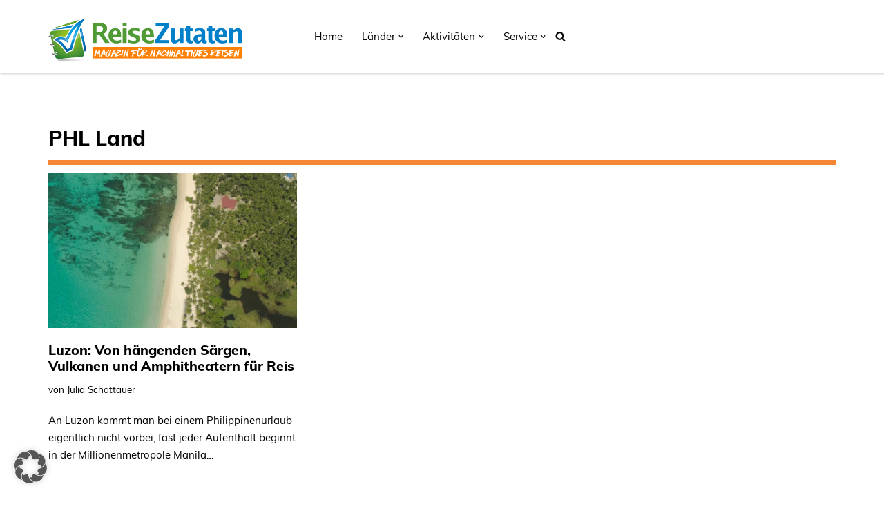

--- FILE ---
content_type: text/html; charset=UTF-8
request_url: https://reisezutaten.de/category/phl-land/
body_size: 25491
content:
<!DOCTYPE html>
<html lang="de-DE">
<head>
<meta charset="UTF-8">
<meta name="viewport" content="width=device-width, initial-scale=1, minimum-scale=1">
<link rel="profile" href="http://gmpg.org/xfn/11">
<meta name='robots' content='noindex, nofollow' />
<!-- This site is optimized with the Yoast SEO Premium plugin v26.5 (Yoast SEO v26.8) - https://yoast.com/product/yoast-seo-premium-wordpress/ -->
<title>PHL Land - REISEZUTATEN.DE</title>
<meta property="og:locale" content="de_DE" />
<meta property="og:type" content="article" />
<meta property="og:title" content="PHL Land Archive" />
<meta property="og:url" content="https://reisezutaten.de/category/phl-land/" />
<meta property="og:site_name" content="REISEZUTATEN.DE" />
<meta name="twitter:card" content="summary_large_image" />
<meta name="twitter:site" content="@reisezutaten" />
<script type="application/ld+json" class="yoast-schema-graph">{"@context":"https://schema.org","@graph":[{"@type":"CollectionPage","@id":"https://reisezutaten.de/category/phl-land/","url":"https://reisezutaten.de/category/phl-land/","name":"PHL Land - REISEZUTATEN.DE","isPartOf":{"@id":"https://reisezutaten.de/#website"},"primaryImageOfPage":{"@id":"https://reisezutaten.de/category/phl-land/#primaryimage"},"image":{"@id":"https://reisezutaten.de/category/phl-land/#primaryimage"},"thumbnailUrl":"https://reisezutaten.de/wp-content/uploads/2018/07/Header-Insel-Luzon.jpg","breadcrumb":{"@id":"https://reisezutaten.de/category/phl-land/#breadcrumb"},"inLanguage":"de"},{"@type":"ImageObject","inLanguage":"de","@id":"https://reisezutaten.de/category/phl-land/#primaryimage","url":"https://reisezutaten.de/wp-content/uploads/2018/07/Header-Insel-Luzon.jpg","contentUrl":"https://reisezutaten.de/wp-content/uploads/2018/07/Header-Insel-Luzon.jpg","width":800,"height":500,"caption":"Luzon Strandbild aus der Luft"},{"@type":"BreadcrumbList","@id":"https://reisezutaten.de/category/phl-land/#breadcrumb","itemListElement":[{"@type":"ListItem","position":1,"name":"Startseite","item":"https://reisezutaten.de/"},{"@type":"ListItem","position":2,"name":"PHL Land"}]},{"@type":"WebSite","@id":"https://reisezutaten.de/#website","url":"https://reisezutaten.de/","name":"REISEZUTATEN.DE","description":"Magazin für nachhaltiges Reisen","publisher":{"@id":"https://reisezutaten.de/#organization"},"potentialAction":[{"@type":"SearchAction","target":{"@type":"EntryPoint","urlTemplate":"https://reisezutaten.de/?s={search_term_string}"},"query-input":{"@type":"PropertyValueSpecification","valueRequired":true,"valueName":"search_term_string"}}],"inLanguage":"de"},{"@type":"Organization","@id":"https://reisezutaten.de/#organization","name":"ReiseZutaten","url":"https://reisezutaten.de/","logo":{"@type":"ImageObject","inLanguage":"de","@id":"https://reisezutaten.de/#/schema/logo/image/","url":"https://reisezutaten.de/wp-content/uploads/2018/04/reisezutaten-logo-2018.png","contentUrl":"https://reisezutaten.de/wp-content/uploads/2018/04/reisezutaten-logo-2018.png","width":553,"height":138,"caption":"ReiseZutaten"},"image":{"@id":"https://reisezutaten.de/#/schema/logo/image/"},"sameAs":["https://facebook.com/reisezutaten","https://x.com/reisezutaten"]}]}</script>
<!-- / Yoast SEO Premium plugin. -->
<link rel="alternate" type="application/rss+xml" title="REISEZUTATEN.DE &raquo; Feed" href="https://reisezutaten.de/feed/" />
<link rel="alternate" type="application/rss+xml" title="REISEZUTATEN.DE &raquo; Kommentar-Feed" href="https://reisezutaten.de/comments/feed/" />
<link rel="alternate" type="application/rss+xml" title="REISEZUTATEN.DE &raquo; PHL Land Kategorie-Feed" href="https://reisezutaten.de/category/phl-land/feed/" />
<!-- reisezutaten.de is managing ads with Advanced Ads 2.0.16 – https://wpadvancedads.com/ --><script data-wpfc-render="false" id="advads-ready">
/**
* Wait for the page to be ready before firing JS.
*
* @param {function} callback - A callable function to be executed.
* @param {string} [requestedState=complete] - document.readyState to wait for. Defaults to 'complete', can be 'interactive'.
*/
window.advanced_ads_ready = function ( callback, requestedState ) {
requestedState = requestedState || 'complete';
var checkState = function ( state ) {
return requestedState === 'interactive' ? state !== 'loading' : state === 'complete';
};
// If we have reached the correct state, fire the callback.
if ( checkState( document.readyState ) ) {
callback();
return;
}
// We are not yet in the correct state, attach an event handler, only fire once if the requested state is 'interactive'.
document.addEventListener( 'readystatechange', function ( event ) {
if ( checkState( event.target.readyState ) ) {
callback();
}
}, {once: requestedState === 'interactive'} );
};
window.advanced_ads_ready_queue = window.advanced_ads_ready_queue || [];
</script>
<style id='wp-img-auto-sizes-contain-inline-css'>
img:is([sizes=auto i],[sizes^="auto," i]){contain-intrinsic-size:3000px 1500px}
/*# sourceURL=wp-img-auto-sizes-contain-inline-css */
</style>
<!-- <link rel='stylesheet' id='wp-block-library-css' href='https://reisezutaten.de/wp-includes/css/dist/block-library/style.css?ver=6.9' media='all' /> -->
<!-- <link rel='stylesheet' id='wc-blocks-style-css' href='https://reisezutaten.de/wp-content/plugins/woocommerce/assets/client/blocks/wc-blocks.css?ver=1766436097' media='all' /> -->
<link rel="stylesheet" type="text/css" href="//reisezutaten.de/wp-content/cache/wpfc-minified/7bjy6ljh/7tydw.css" media="all"/>
<style id='global-styles-inline-css'>
:root{--wp--preset--aspect-ratio--square: 1;--wp--preset--aspect-ratio--4-3: 4/3;--wp--preset--aspect-ratio--3-4: 3/4;--wp--preset--aspect-ratio--3-2: 3/2;--wp--preset--aspect-ratio--2-3: 2/3;--wp--preset--aspect-ratio--16-9: 16/9;--wp--preset--aspect-ratio--9-16: 9/16;--wp--preset--color--black: #000000;--wp--preset--color--cyan-bluish-gray: #abb8c3;--wp--preset--color--white: #ffffff;--wp--preset--color--pale-pink: #f78da7;--wp--preset--color--vivid-red: #cf2e2e;--wp--preset--color--luminous-vivid-orange: #ff6900;--wp--preset--color--luminous-vivid-amber: #fcb900;--wp--preset--color--light-green-cyan: #7bdcb5;--wp--preset--color--vivid-green-cyan: #00d084;--wp--preset--color--pale-cyan-blue: #8ed1fc;--wp--preset--color--vivid-cyan-blue: #0693e3;--wp--preset--color--vivid-purple: #9b51e0;--wp--preset--color--neve-link-color: var(--nv-primary-accent);--wp--preset--color--neve-link-hover-color: var(--nv-secondary-accent);--wp--preset--color--nv-site-bg: var(--nv-site-bg);--wp--preset--color--nv-light-bg: var(--nv-light-bg);--wp--preset--color--nv-dark-bg: var(--nv-dark-bg);--wp--preset--color--neve-text-color: var(--nv-text-color);--wp--preset--color--nv-text-dark-bg: var(--nv-text-dark-bg);--wp--preset--color--nv-c-1: var(--nv-c-1);--wp--preset--color--nv-c-2: var(--nv-c-2);--wp--preset--gradient--vivid-cyan-blue-to-vivid-purple: linear-gradient(135deg,rgb(6,147,227) 0%,rgb(155,81,224) 100%);--wp--preset--gradient--light-green-cyan-to-vivid-green-cyan: linear-gradient(135deg,rgb(122,220,180) 0%,rgb(0,208,130) 100%);--wp--preset--gradient--luminous-vivid-amber-to-luminous-vivid-orange: linear-gradient(135deg,rgb(252,185,0) 0%,rgb(255,105,0) 100%);--wp--preset--gradient--luminous-vivid-orange-to-vivid-red: linear-gradient(135deg,rgb(255,105,0) 0%,rgb(207,46,46) 100%);--wp--preset--gradient--very-light-gray-to-cyan-bluish-gray: linear-gradient(135deg,rgb(238,238,238) 0%,rgb(169,184,195) 100%);--wp--preset--gradient--cool-to-warm-spectrum: linear-gradient(135deg,rgb(74,234,220) 0%,rgb(151,120,209) 20%,rgb(207,42,186) 40%,rgb(238,44,130) 60%,rgb(251,105,98) 80%,rgb(254,248,76) 100%);--wp--preset--gradient--blush-light-purple: linear-gradient(135deg,rgb(255,206,236) 0%,rgb(152,150,240) 100%);--wp--preset--gradient--blush-bordeaux: linear-gradient(135deg,rgb(254,205,165) 0%,rgb(254,45,45) 50%,rgb(107,0,62) 100%);--wp--preset--gradient--luminous-dusk: linear-gradient(135deg,rgb(255,203,112) 0%,rgb(199,81,192) 50%,rgb(65,88,208) 100%);--wp--preset--gradient--pale-ocean: linear-gradient(135deg,rgb(255,245,203) 0%,rgb(182,227,212) 50%,rgb(51,167,181) 100%);--wp--preset--gradient--electric-grass: linear-gradient(135deg,rgb(202,248,128) 0%,rgb(113,206,126) 100%);--wp--preset--gradient--midnight: linear-gradient(135deg,rgb(2,3,129) 0%,rgb(40,116,252) 100%);--wp--preset--font-size--small: 13px;--wp--preset--font-size--medium: 20px;--wp--preset--font-size--large: 36px;--wp--preset--font-size--x-large: 42px;--wp--preset--spacing--20: 0.44rem;--wp--preset--spacing--30: 0.67rem;--wp--preset--spacing--40: 1rem;--wp--preset--spacing--50: 1.5rem;--wp--preset--spacing--60: 2.25rem;--wp--preset--spacing--70: 3.38rem;--wp--preset--spacing--80: 5.06rem;--wp--preset--shadow--natural: 6px 6px 9px rgba(0, 0, 0, 0.2);--wp--preset--shadow--deep: 12px 12px 50px rgba(0, 0, 0, 0.4);--wp--preset--shadow--sharp: 6px 6px 0px rgba(0, 0, 0, 0.2);--wp--preset--shadow--outlined: 6px 6px 0px -3px rgb(255, 255, 255), 6px 6px rgb(0, 0, 0);--wp--preset--shadow--crisp: 6px 6px 0px rgb(0, 0, 0);}:where(.is-layout-flex){gap: 0.5em;}:where(.is-layout-grid){gap: 0.5em;}body .is-layout-flex{display: flex;}.is-layout-flex{flex-wrap: wrap;align-items: center;}.is-layout-flex > :is(*, div){margin: 0;}body .is-layout-grid{display: grid;}.is-layout-grid > :is(*, div){margin: 0;}:where(.wp-block-columns.is-layout-flex){gap: 2em;}:where(.wp-block-columns.is-layout-grid){gap: 2em;}:where(.wp-block-post-template.is-layout-flex){gap: 1.25em;}:where(.wp-block-post-template.is-layout-grid){gap: 1.25em;}.has-black-color{color: var(--wp--preset--color--black) !important;}.has-cyan-bluish-gray-color{color: var(--wp--preset--color--cyan-bluish-gray) !important;}.has-white-color{color: var(--wp--preset--color--white) !important;}.has-pale-pink-color{color: var(--wp--preset--color--pale-pink) !important;}.has-vivid-red-color{color: var(--wp--preset--color--vivid-red) !important;}.has-luminous-vivid-orange-color{color: var(--wp--preset--color--luminous-vivid-orange) !important;}.has-luminous-vivid-amber-color{color: var(--wp--preset--color--luminous-vivid-amber) !important;}.has-light-green-cyan-color{color: var(--wp--preset--color--light-green-cyan) !important;}.has-vivid-green-cyan-color{color: var(--wp--preset--color--vivid-green-cyan) !important;}.has-pale-cyan-blue-color{color: var(--wp--preset--color--pale-cyan-blue) !important;}.has-vivid-cyan-blue-color{color: var(--wp--preset--color--vivid-cyan-blue) !important;}.has-vivid-purple-color{color: var(--wp--preset--color--vivid-purple) !important;}.has-neve-link-color-color{color: var(--wp--preset--color--neve-link-color) !important;}.has-neve-link-hover-color-color{color: var(--wp--preset--color--neve-link-hover-color) !important;}.has-nv-site-bg-color{color: var(--wp--preset--color--nv-site-bg) !important;}.has-nv-light-bg-color{color: var(--wp--preset--color--nv-light-bg) !important;}.has-nv-dark-bg-color{color: var(--wp--preset--color--nv-dark-bg) !important;}.has-neve-text-color-color{color: var(--wp--preset--color--neve-text-color) !important;}.has-nv-text-dark-bg-color{color: var(--wp--preset--color--nv-text-dark-bg) !important;}.has-nv-c-1-color{color: var(--wp--preset--color--nv-c-1) !important;}.has-nv-c-2-color{color: var(--wp--preset--color--nv-c-2) !important;}.has-black-background-color{background-color: var(--wp--preset--color--black) !important;}.has-cyan-bluish-gray-background-color{background-color: var(--wp--preset--color--cyan-bluish-gray) !important;}.has-white-background-color{background-color: var(--wp--preset--color--white) !important;}.has-pale-pink-background-color{background-color: var(--wp--preset--color--pale-pink) !important;}.has-vivid-red-background-color{background-color: var(--wp--preset--color--vivid-red) !important;}.has-luminous-vivid-orange-background-color{background-color: var(--wp--preset--color--luminous-vivid-orange) !important;}.has-luminous-vivid-amber-background-color{background-color: var(--wp--preset--color--luminous-vivid-amber) !important;}.has-light-green-cyan-background-color{background-color: var(--wp--preset--color--light-green-cyan) !important;}.has-vivid-green-cyan-background-color{background-color: var(--wp--preset--color--vivid-green-cyan) !important;}.has-pale-cyan-blue-background-color{background-color: var(--wp--preset--color--pale-cyan-blue) !important;}.has-vivid-cyan-blue-background-color{background-color: var(--wp--preset--color--vivid-cyan-blue) !important;}.has-vivid-purple-background-color{background-color: var(--wp--preset--color--vivid-purple) !important;}.has-neve-link-color-background-color{background-color: var(--wp--preset--color--neve-link-color) !important;}.has-neve-link-hover-color-background-color{background-color: var(--wp--preset--color--neve-link-hover-color) !important;}.has-nv-site-bg-background-color{background-color: var(--wp--preset--color--nv-site-bg) !important;}.has-nv-light-bg-background-color{background-color: var(--wp--preset--color--nv-light-bg) !important;}.has-nv-dark-bg-background-color{background-color: var(--wp--preset--color--nv-dark-bg) !important;}.has-neve-text-color-background-color{background-color: var(--wp--preset--color--neve-text-color) !important;}.has-nv-text-dark-bg-background-color{background-color: var(--wp--preset--color--nv-text-dark-bg) !important;}.has-nv-c-1-background-color{background-color: var(--wp--preset--color--nv-c-1) !important;}.has-nv-c-2-background-color{background-color: var(--wp--preset--color--nv-c-2) !important;}.has-black-border-color{border-color: var(--wp--preset--color--black) !important;}.has-cyan-bluish-gray-border-color{border-color: var(--wp--preset--color--cyan-bluish-gray) !important;}.has-white-border-color{border-color: var(--wp--preset--color--white) !important;}.has-pale-pink-border-color{border-color: var(--wp--preset--color--pale-pink) !important;}.has-vivid-red-border-color{border-color: var(--wp--preset--color--vivid-red) !important;}.has-luminous-vivid-orange-border-color{border-color: var(--wp--preset--color--luminous-vivid-orange) !important;}.has-luminous-vivid-amber-border-color{border-color: var(--wp--preset--color--luminous-vivid-amber) !important;}.has-light-green-cyan-border-color{border-color: var(--wp--preset--color--light-green-cyan) !important;}.has-vivid-green-cyan-border-color{border-color: var(--wp--preset--color--vivid-green-cyan) !important;}.has-pale-cyan-blue-border-color{border-color: var(--wp--preset--color--pale-cyan-blue) !important;}.has-vivid-cyan-blue-border-color{border-color: var(--wp--preset--color--vivid-cyan-blue) !important;}.has-vivid-purple-border-color{border-color: var(--wp--preset--color--vivid-purple) !important;}.has-neve-link-color-border-color{border-color: var(--wp--preset--color--neve-link-color) !important;}.has-neve-link-hover-color-border-color{border-color: var(--wp--preset--color--neve-link-hover-color) !important;}.has-nv-site-bg-border-color{border-color: var(--wp--preset--color--nv-site-bg) !important;}.has-nv-light-bg-border-color{border-color: var(--wp--preset--color--nv-light-bg) !important;}.has-nv-dark-bg-border-color{border-color: var(--wp--preset--color--nv-dark-bg) !important;}.has-neve-text-color-border-color{border-color: var(--wp--preset--color--neve-text-color) !important;}.has-nv-text-dark-bg-border-color{border-color: var(--wp--preset--color--nv-text-dark-bg) !important;}.has-nv-c-1-border-color{border-color: var(--wp--preset--color--nv-c-1) !important;}.has-nv-c-2-border-color{border-color: var(--wp--preset--color--nv-c-2) !important;}.has-vivid-cyan-blue-to-vivid-purple-gradient-background{background: var(--wp--preset--gradient--vivid-cyan-blue-to-vivid-purple) !important;}.has-light-green-cyan-to-vivid-green-cyan-gradient-background{background: var(--wp--preset--gradient--light-green-cyan-to-vivid-green-cyan) !important;}.has-luminous-vivid-amber-to-luminous-vivid-orange-gradient-background{background: var(--wp--preset--gradient--luminous-vivid-amber-to-luminous-vivid-orange) !important;}.has-luminous-vivid-orange-to-vivid-red-gradient-background{background: var(--wp--preset--gradient--luminous-vivid-orange-to-vivid-red) !important;}.has-very-light-gray-to-cyan-bluish-gray-gradient-background{background: var(--wp--preset--gradient--very-light-gray-to-cyan-bluish-gray) !important;}.has-cool-to-warm-spectrum-gradient-background{background: var(--wp--preset--gradient--cool-to-warm-spectrum) !important;}.has-blush-light-purple-gradient-background{background: var(--wp--preset--gradient--blush-light-purple) !important;}.has-blush-bordeaux-gradient-background{background: var(--wp--preset--gradient--blush-bordeaux) !important;}.has-luminous-dusk-gradient-background{background: var(--wp--preset--gradient--luminous-dusk) !important;}.has-pale-ocean-gradient-background{background: var(--wp--preset--gradient--pale-ocean) !important;}.has-electric-grass-gradient-background{background: var(--wp--preset--gradient--electric-grass) !important;}.has-midnight-gradient-background{background: var(--wp--preset--gradient--midnight) !important;}.has-small-font-size{font-size: var(--wp--preset--font-size--small) !important;}.has-medium-font-size{font-size: var(--wp--preset--font-size--medium) !important;}.has-large-font-size{font-size: var(--wp--preset--font-size--large) !important;}.has-x-large-font-size{font-size: var(--wp--preset--font-size--x-large) !important;}
/*# sourceURL=global-styles-inline-css */
</style>
<style id='core-block-supports-inline-css'>
/**
* Core styles: block-supports
*/
/*# sourceURL=core-block-supports-inline-css */
</style>
<style id='classic-theme-styles-inline-css'>
/**
* These rules are needed for backwards compatibility.
* They should match the button element rules in the base theme.json file.
*/
.wp-block-button__link {
color: #ffffff;
background-color: #32373c;
border-radius: 9999px; /* 100% causes an oval, but any explicit but really high value retains the pill shape. */
/* This needs a low specificity so it won't override the rules from the button element if defined in theme.json. */
box-shadow: none;
text-decoration: none;
/* The extra 2px are added to size solids the same as the outline versions.*/
padding: calc(0.667em + 2px) calc(1.333em + 2px);
font-size: 1.125em;
}
.wp-block-file__button {
background: #32373c;
color: #ffffff;
text-decoration: none;
}
/*# sourceURL=/wp-includes/css/classic-themes.css */
</style>
<!-- <link rel='stylesheet' id='faq-schema-ultimate-css' href='https://reisezutaten.de/wp-content/plugins/faq-schema-ultimate/public/css/faq-schema-ultimate-public.css?ver=1.0.1' media='all' /> -->
<!-- <link rel='stylesheet' id='searchandfilter-css' href='https://reisezutaten.de/wp-content/plugins/search-filter/style.css?ver=1' media='all' /> -->
<link rel="stylesheet" type="text/css" href="//reisezutaten.de/wp-content/cache/wpfc-minified/2mxvz8f7/7ts7a.css" media="all"/>
<style id='wpxpo-global-style-inline-css'>
:root {
--preset-color1: #037fff;
--preset-color2: #026fe0;
--preset-color3: #071323;
--preset-color4: #132133;
--preset-color5: #34495e;
--preset-color6: #787676;
--preset-color7: #f0f2f3;
--preset-color8: #f8f9fa;
--preset-color9: #ffffff;
}{}
/*# sourceURL=wpxpo-global-style-inline-css */
</style>
<style id='ultp-preset-colors-style-inline-css'>
:root { --postx_preset_Base_1_color: #f4f4ff; --postx_preset_Base_2_color: #dddff8; --postx_preset_Base_3_color: #B4B4D6; --postx_preset_Primary_color: #3323f0; --postx_preset_Secondary_color: #4a5fff; --postx_preset_Tertiary_color: #FFFFFF; --postx_preset_Contrast_3_color: #545472; --postx_preset_Contrast_2_color: #262657; --postx_preset_Contrast_1_color: #10102e; --postx_preset_Over_Primary_color: #ffffff;  }
/*# sourceURL=ultp-preset-colors-style-inline-css */
</style>
<style id='ultp-preset-gradient-style-inline-css'>
:root { --postx_preset_Primary_to_Secondary_to_Right_gradient: linear-gradient(90deg, var(--postx_preset_Primary_color) 0%, var(--postx_preset_Secondary_color) 100%); --postx_preset_Primary_to_Secondary_to_Bottom_gradient: linear-gradient(180deg, var(--postx_preset_Primary_color) 0%, var(--postx_preset_Secondary_color) 100%); --postx_preset_Secondary_to_Primary_to_Right_gradient: linear-gradient(90deg, var(--postx_preset_Secondary_color) 0%, var(--postx_preset_Primary_color) 100%); --postx_preset_Secondary_to_Primary_to_Bottom_gradient: linear-gradient(180deg, var(--postx_preset_Secondary_color) 0%, var(--postx_preset_Primary_color) 100%); --postx_preset_Cold_Evening_gradient: linear-gradient(0deg, rgb(12, 52, 131) 0%, rgb(162, 182, 223) 100%, rgb(107, 140, 206) 100%, rgb(162, 182, 223) 100%); --postx_preset_Purple_Division_gradient: linear-gradient(0deg, rgb(112, 40, 228) 0%, rgb(229, 178, 202) 100%); --postx_preset_Over_Sun_gradient: linear-gradient(60deg, rgb(171, 236, 214) 0%, rgb(251, 237, 150) 100%); --postx_preset_Morning_Salad_gradient: linear-gradient(-255deg, rgb(183, 248, 219) 0%, rgb(80, 167, 194) 100%); --postx_preset_Fabled_Sunset_gradient: linear-gradient(-270deg, rgb(35, 21, 87) 0%, rgb(68, 16, 122) 29%, rgb(255, 19, 97) 67%, rgb(255, 248, 0) 100%);  }
/*# sourceURL=ultp-preset-gradient-style-inline-css */
</style>
<style id='ultp-preset-typo-style-inline-css'>
@import url('https://fonts.googleapis.com/css?family=Roboto:100,100i,300,300i,400,400i,500,500i,700,700i,900,900i'); :root { --postx_preset_Heading_typo_font_family: Roboto; --postx_preset_Heading_typo_font_family_type: sans-serif; --postx_preset_Heading_typo_font_weight: 600; --postx_preset_Heading_typo_text_transform: capitalize; --postx_preset_Body_and_Others_typo_font_family: Roboto; --postx_preset_Body_and_Others_typo_font_family_type: sans-serif; --postx_preset_Body_and_Others_typo_font_weight: 400; --postx_preset_Body_and_Others_typo_text_transform: lowercase; --postx_preset_body_typo_font_size_lg: 16px; --postx_preset_paragraph_1_typo_font_size_lg: 12px; --postx_preset_paragraph_2_typo_font_size_lg: 12px; --postx_preset_paragraph_3_typo_font_size_lg: 12px; --postx_preset_heading_h1_typo_font_size_lg: 42px; --postx_preset_heading_h2_typo_font_size_lg: 36px; --postx_preset_heading_h3_typo_font_size_lg: 30px; --postx_preset_heading_h4_typo_font_size_lg: 24px; --postx_preset_heading_h5_typo_font_size_lg: 20px; --postx_preset_heading_h6_typo_font_size_lg: 16px; }
/*# sourceURL=ultp-preset-typo-style-inline-css */
</style>
<!-- <link rel='stylesheet' id='widgetopts-styles-css' href='https://reisezutaten.de/wp-content/plugins/widget-options/assets/css/widget-options.css?ver=4.1.3' media='all' /> -->
<!-- <link rel='stylesheet' id='fontawesome-css-6-css' href='https://reisezutaten.de/wp-content/plugins/wp-font-awesome/font-awesome/css/fontawesome-all.min.css?ver=1.8.0' media='all' /> -->
<!-- <link rel='stylesheet' id='fontawesome-css-4-css' href='https://reisezutaten.de/wp-content/plugins/wp-font-awesome/font-awesome/css/v4-shims.min.css?ver=1.8.0' media='all' /> -->
<!-- <link rel='stylesheet' id='wpml-legacy-horizontal-list-0-css' href='https://reisezutaten.de/wp-content/plugins/sitepress-multilingual-cms/templates/language-switchers/legacy-list-horizontal/style.min.css?ver=1' media='all' /> -->
<!-- <link rel='stylesheet' id='neve-woocommerce-css' href='https://reisezutaten.de/wp-content/themes/neve/assets/css/woocommerce.min.css?ver=4.2.2' media='all' /> -->
<!-- <link rel='stylesheet' id='neve-style-css' href='https://reisezutaten.de/wp-content/themes/neve/style-main-new.min.css?ver=4.2.2' media='all' /> -->
<link rel="stylesheet" type="text/css" href="//reisezutaten.de/wp-content/cache/wpfc-minified/mjor7obl/7ts7v.css" media="all"/>
<style id='neve-style-inline-css'>
.is-menu-sidebar .header-menu-sidebar { visibility: visible; }.is-menu-sidebar.menu_sidebar_slide_left .header-menu-sidebar { transform: translate3d(0, 0, 0); left: 0; }.is-menu-sidebar.menu_sidebar_slide_right .header-menu-sidebar { transform: translate3d(0, 0, 0); right: 0; }.is-menu-sidebar.menu_sidebar_pull_right .header-menu-sidebar, .is-menu-sidebar.menu_sidebar_pull_left .header-menu-sidebar { transform: translateX(0); }.is-menu-sidebar.menu_sidebar_dropdown .header-menu-sidebar { height: auto; }.is-menu-sidebar.menu_sidebar_dropdown .header-menu-sidebar-inner { max-height: 400px; padding: 20px 0; }.is-menu-sidebar.menu_sidebar_full_canvas .header-menu-sidebar { opacity: 1; }.header-menu-sidebar .menu-item-nav-search:not(.floating) { pointer-events: none; }.header-menu-sidebar .menu-item-nav-search .is-menu-sidebar { pointer-events: unset; }@media screen and (max-width: 960px) { .builder-item.cr .item--inner { --textalign: center; --justify: center; } }
.nv-meta-list li.meta:not(:last-child):after { content:"/" }.nv-meta-list .no-mobile{
display:none;
}.nv-meta-list li.last::after{
content: ""!important;
}@media (min-width: 769px) {
.nv-meta-list .no-mobile {
display: inline-block;
}
.nv-meta-list li.last:not(:last-child)::after {
content: "/" !important;
}
}
:root{ --container: 748px;--postwidth:100%; --primarybtnbg: var(--nv-primary-accent); --primarybtnhoverbg: var(--nv-primary-accent); --primarybtncolor: #fff; --secondarybtncolor: var(--nv-primary-accent); --primarybtnhovercolor: #fff; --secondarybtnhovercolor: var(--nv-primary-accent);--primarybtnborderradius:3px;--secondarybtnborderradius:3px;--secondarybtnborderwidth:3px;--btnpadding:13px 15px;--primarybtnpadding:13px 15px;--secondarybtnpadding:calc(13px - 3px) calc(15px - 3px); --bodyfontfamily: Muli; --bodyfontsize: 15px; --bodylineheight: 1.6em; --bodyletterspacing: 0px; --bodyfontweight: 400; --bodytexttransform: none; --headingsfontfamily: Muli; --h1fontsize: 1.5em; --h1fontweight: 700; --h1lineheight: 1.2em; --h1letterspacing: 0px; --h1texttransform: none; --h2fontsize: 1.3em; --h2fontweight: 600; --h2lineheight: 1.6em; --h2letterspacing: 0px; --h2texttransform: none; --h3fontsize: 1.1em; --h3fontweight: 600; --h3lineheight: 1.6em; --h3letterspacing: 0px; --h3texttransform: none; --h4fontsize: 20px; --h4fontweight: 700; --h4lineheight: 1.6; --h4letterspacing: 0px; --h4texttransform: none; --h5fontsize: 16px; --h5fontweight: 700; --h5lineheight: 1.6; --h5letterspacing: 0px; --h5texttransform: none; --h6fontsize: 14px; --h6fontweight: 700; --h6lineheight: 1.6; --h6letterspacing: 0px; --h6texttransform: none;--formfieldborderwidth:2px;--formfieldborderradius:3px; --formfieldbgcolor: var(--nv-site-bg); --formfieldbordercolor: #dddddd; --formfieldcolor: var(--nv-text-color);--formfieldpadding:10px 12px; } .nv-index-posts{ --borderradius:0px; } .single-post-container .alignfull > [class*="__inner-container"], .single-post-container .alignwide > [class*="__inner-container"]{ max-width:718px } .single-product .alignfull > [class*="__inner-container"], .single-product .alignwide > [class*="__inner-container"]{ max-width:718px } .nv-meta-list{ --avatarsize: 20px; } .single .nv-meta-list{ --avatarsize: 20px; } .blog .blog-entry-title, .archive .blog-entry-title{ --fontweight: 700; } .single h1.entry-title{ --fontweight: 700; } .nv-is-boxed.nv-comments-wrap{ --padding:20px; } .nv-is-boxed.comment-respond{ --padding:20px; } .single:not(.single-product), .page{ --c-vspace:0 0 0 0;; } .scroll-to-top{ --color: var(--nv-text-dark-bg);--padding:8px 10px; --borderradius: 3px; --bgcolor: var(--nv-primary-accent); --hovercolor: var(--nv-text-dark-bg); --hoverbgcolor: var(--nv-primary-accent);--size:16px; } .global-styled{ --bgcolor: var(--nv-site-bg); } .header-top{ --rowbcolor: var(--nv-light-bg); --color: var(--nv-text-color); --bgcolor: var(--nv-site-bg); } .header-main{ --rowbcolor: var(--nv-light-bg); --color: var(--nv-text-color); --bgcolor: var(--nv-site-bg); } .header-bottom{ --rowbcolor: var(--nv-light-bg); --color: var(--nv-text-color); --bgcolor: var(--nv-site-bg); } .header-menu-sidebar-bg{ --justify: flex-start; --textalign: left;--flexg: 1;--wrapdropdownwidth: auto; --color: var(--nv-text-color); --bgcolor: var(--nv-site-bg); } .header-menu-sidebar{ width: 360px; } .builder-item--logo{ --maxwidth: 200px; --fs: 24px;--padding:10px 0;--margin:0; --textalign: left;--justify: flex-start; } .builder-item--nav-icon,.header-menu-sidebar .close-sidebar-panel .navbar-toggle{ --borderradius:0; } .builder-item--nav-icon{ --label-margin:0 5px 0 0;;--padding:10px 15px;--margin:0; } .builder-item--primary-menu{ --hovercolor: var(--nv-secondary-accent); --hovertextcolor: var(--nv-text-color); --activecolor: var(--nv-primary-accent); --spacing: 20px; --height: 25px;--padding:0;--margin:0; --fontsize: 1em; --lineheight: 1.6; --letterspacing: 0px; --fontweight: 500; --texttransform: none; --iconsize: 1em; } .hfg-is-group.has-primary-menu .inherit-ff{ --inheritedfw: 500; } .builder-item--header_search_responsive{ --iconsize: 15px; --formfieldfontsize: 14px;--formfieldborderwidth:2px;--formfieldborderradius:2px; --height: 40px;--padding:0 10px;--margin:0; } .footer-top-inner .row{ grid-template-columns:1fr; --valign: flex-start; } .footer-top{ --rowbcolor: var(--nv-light-bg); --color: #ffffff; --bgcolor: #000000; } .footer-main-inner .row{ grid-template-columns:1fr 1fr 1fr; --valign: flex-start; } .footer-main{ --rowbcolor: var(--nv-light-bg); --color: var(--nv-text-color); --bgcolor: var(--nv-site-bg); } .footer-bottom-inner .row{ grid-template-columns:1fr 1fr 1fr; --valign: flex-start; } .footer-bottom{ --rowbcolor: var(--nv-light-bg); --color: #ffffff; --bgcolor: #000000; } .builder-item--footer-menu{ --color: var(--nv-text-dark-bg); --hovercolor: var(--nv-primary-accent); --spacing: 20px; --height: 25px;--padding:0;--margin:0; --fontsize: 1em; --lineheight: 1.6; --letterspacing: 0px; --fontweight: 500; --texttransform: none; --iconsize: 1em; --textalign: left;--justify: flex-start; } @media(min-width: 576px){ :root{ --container: 992px;--postwidth:100%;--btnpadding:13px 15px;--primarybtnpadding:13px 15px;--secondarybtnpadding:calc(13px - 3px) calc(15px - 3px); --bodyfontsize: 16px; --bodylineheight: 1.6em; --bodyletterspacing: 0px; --h1fontsize: 1.5em; --h1lineheight: 1.2em; --h1letterspacing: 0px; --h2fontsize: 1.3em; --h2lineheight: 1.6em; --h2letterspacing: 0px; --h3fontsize: 1.1em; --h3lineheight: 1.6em; --h3letterspacing: 0px; --h4fontsize: 22px; --h4lineheight: 1.5; --h4letterspacing: 0px; --h5fontsize: 18px; --h5lineheight: 1.6; --h5letterspacing: 0px; --h6fontsize: 14px; --h6lineheight: 1.6; --h6letterspacing: 0px; } .single-post-container .alignfull > [class*="__inner-container"], .single-post-container .alignwide > [class*="__inner-container"]{ max-width:962px } .single-product .alignfull > [class*="__inner-container"], .single-product .alignwide > [class*="__inner-container"]{ max-width:962px } .nv-meta-list{ --avatarsize: 20px; } .single .nv-meta-list{ --avatarsize: 20px; } .nv-is-boxed.nv-comments-wrap{ --padding:30px; } .nv-is-boxed.comment-respond{ --padding:30px; } .single:not(.single-product), .page{ --c-vspace:0 0 0 0;; } .scroll-to-top{ --padding:8px 10px;--size:16px; } .header-menu-sidebar-bg{ --justify: flex-start; --textalign: left;--flexg: 1;--wrapdropdownwidth: auto; } .header-menu-sidebar{ width: 360px; } .builder-item--logo{ --maxwidth: 300px; --fs: 24px;--padding:10px 0;--margin:0; --textalign: left;--justify: flex-start; } .builder-item--nav-icon{ --label-margin:0 5px 0 0;;--padding:10px 15px;--margin:0; } .builder-item--primary-menu{ --spacing: 20px; --height: 25px;--padding:0;--margin:0; --fontsize: 1em; --lineheight: 1.6; --letterspacing: 0px; --iconsize: 1em; } .builder-item--header_search_responsive{ --formfieldfontsize: 14px;--formfieldborderwidth:2px;--formfieldborderradius:2px; --height: 40px;--padding:0 10px;--margin:0; } .builder-item--footer-menu{ --spacing: 20px; --height: 25px;--padding:0;--margin:0; --fontsize: 1em; --lineheight: 1.6; --letterspacing: 0px; --iconsize: 1em; --textalign: left;--justify: flex-start; } }@media(min-width: 960px){ :root{ --container: 1170px;--postwidth:33.333333333333%;--btnpadding:13px 15px;--primarybtnpadding:13px 15px;--secondarybtnpadding:calc(13px - 3px) calc(15px - 3px); --bodyfontsize: 15px; --bodylineheight: 1.7em; --bodyletterspacing: 0px; --h1fontsize: 2em; --h1lineheight: 1.2em; --h1letterspacing: 0px; --h2fontsize: 1.75em; --h2lineheight: 1.2em; --h2letterspacing: 0px; --h3fontsize: 1.5em; --h3lineheight: 1.2em; --h3letterspacing: 0px; --h4fontsize: 24px; --h4lineheight: 1.5; --h4letterspacing: 0px; --h5fontsize: 20px; --h5lineheight: 1.6; --h5letterspacing: 0px; --h6fontsize: 16px; --h6lineheight: 1.6; --h6letterspacing: 0px; } body:not(.single):not(.archive):not(.blog):not(.search):not(.error404) .neve-main > .container .col, body.post-type-archive-course .neve-main > .container .col, body.post-type-archive-llms_membership .neve-main > .container .col{ max-width: 100%; } body:not(.single):not(.archive):not(.blog):not(.search):not(.error404) .nv-sidebar-wrap, body.post-type-archive-course .nv-sidebar-wrap, body.post-type-archive-llms_membership .nv-sidebar-wrap{ max-width: 0%; } .neve-main > .archive-container .nv-index-posts.col{ max-width: 100%; } .neve-main > .archive-container .nv-sidebar-wrap{ max-width: 0%; } .neve-main > .single-post-container .nv-single-post-wrap.col{ max-width: 70%; } .single-post-container .alignfull > [class*="__inner-container"], .single-post-container .alignwide > [class*="__inner-container"]{ max-width:789px } .container-fluid.single-post-container .alignfull > [class*="__inner-container"], .container-fluid.single-post-container .alignwide > [class*="__inner-container"]{ max-width:calc(70% + 15px) } .neve-main > .single-post-container .nv-sidebar-wrap{ max-width: 30%; } .archive.woocommerce .neve-main > .shop-container .nv-shop.col{ max-width: 70%; } .archive.woocommerce .neve-main > .shop-container .nv-sidebar-wrap{ max-width: 30%; } .single-product .neve-main > .shop-container .nv-shop.col{ max-width: 100%; } .single-product .alignfull > [class*="__inner-container"], .single-product .alignwide > [class*="__inner-container"]{ max-width:1140px } .single-product .container-fluid .alignfull > [class*="__inner-container"], .single-product .alignwide > [class*="__inner-container"]{ max-width:calc(100% + 15px) } .single-product .neve-main > .shop-container .nv-sidebar-wrap{ max-width: 0%; } .nv-meta-list{ --avatarsize: 20px; } .single .nv-meta-list{ --avatarsize: 20px; } .blog .blog-entry-title, .archive .blog-entry-title{ --fontsize: 1.3em; } .nv-is-boxed.nv-comments-wrap{ --padding:40px; } .nv-is-boxed.comment-respond{ --padding:40px; } .single:not(.single-product), .page{ --c-vspace:0 0 0 0;; } .scroll-to-top{ --padding:8px 10px;--size:16px; } .header-menu-sidebar-bg{ --justify: flex-start; --textalign: left;--flexg: 1;--wrapdropdownwidth: auto; } .header-menu-sidebar{ width: 360px; } .builder-item--logo{ --maxwidth: 280px; --fs: 24px;--padding:10px 0;--margin:0; --textalign: left;--justify: flex-start; } .builder-item--nav-icon{ --label-margin:0 5px 0 0;;--padding:10px 15px;--margin:0; } .builder-item--primary-menu{ --spacing: 20px; --height: 25px;--padding:0;--margin:0; --fontsize: 1em; --lineheight: 1.6; --letterspacing: 0px; --iconsize: 1em; } .builder-item--header_search_responsive{ --formfieldfontsize: 14px;--formfieldborderwidth:2px;--formfieldborderradius:2px; --height: 40px;--padding:0 10px;--margin:0; } .builder-item--footer-menu{ --spacing: 20px; --height: 25px;--padding:0;--margin:0; --fontsize: 1em; --lineheight: 1.6; --letterspacing: 0px; --iconsize: 1em; --textalign: center;--justify: center; } }.scroll-to-top {right: 20px; border: none; position: fixed; bottom: 30px; display: none; opacity: 0; visibility: hidden; transition: opacity 0.3s ease-in-out, visibility 0.3s ease-in-out; align-items: center; justify-content: center; z-index: 999; } @supports (-webkit-overflow-scrolling: touch) { .scroll-to-top { bottom: 74px; } } .scroll-to-top.image { background-position: center; } .scroll-to-top .scroll-to-top-image { width: 100%; height: 100%; } .scroll-to-top .scroll-to-top-label { margin: 0; padding: 5px; } .scroll-to-top:hover { text-decoration: none; } .scroll-to-top.scroll-to-top-left {left: 20px; right: unset;} .scroll-to-top.scroll-show-mobile { display: flex; } @media (min-width: 960px) { .scroll-to-top { display: flex; } }.scroll-to-top { color: var(--color); padding: var(--padding); border-radius: var(--borderradius); background: var(--bgcolor); } .scroll-to-top:hover, .scroll-to-top:focus { color: var(--hovercolor); background: var(--hoverbgcolor); } .scroll-to-top-icon, .scroll-to-top.image .scroll-to-top-image { width: var(--size); height: var(--size); } .scroll-to-top-image { background-image: var(--bgimage); background-size: cover; }:root{--nv-primary-accent:#3287d0;--nv-secondary-accent:#f78a26;--nv-site-bg:#ffffff;--nv-light-bg:#ededed;--nv-dark-bg:#14171c;--nv-text-color:#000000;--nv-text-dark-bg:#ffffff;--nv-c-1:#77b978;--nv-c-2:#f37262;--nv-fallback-ff:Arial, Helvetica, sans-serif;}
/*# sourceURL=neve-style-inline-css */
</style>
<!-- <link rel='stylesheet' id='borlabs-cookie-custom-css' href='https://reisezutaten.de/wp-content/cache/borlabs-cookie/1/borlabs-cookie-1-de.css?ver=3.3.23-56' media='all' /> -->
<!-- <link rel='stylesheet' id='woocommerce-gzd-layout-css' href='https://reisezutaten.de/wp-content/plugins/woocommerce-germanized/build/static/layout-styles.css?ver=3.17.4' media='all' /> -->
<link rel="stylesheet" type="text/css" href="//reisezutaten.de/wp-content/cache/wpfc-minified/865ydnbl/7ts7a.css" media="all"/>
<style id='woocommerce-gzd-layout-inline-css'>
.woocommerce-checkout .shop_table { background-color: #eeeeee; } .product p.deposit-packaging-type { font-size: 1.25em !important; } p.woocommerce-shipping-destination { display: none; }
.wc-gzd-nutri-score-value-a {
background: url(https://reisezutaten.de/wp-content/plugins/woocommerce-germanized/assets/images/nutri-score-a.svg) no-repeat;
}
.wc-gzd-nutri-score-value-b {
background: url(https://reisezutaten.de/wp-content/plugins/woocommerce-germanized/assets/images/nutri-score-b.svg) no-repeat;
}
.wc-gzd-nutri-score-value-c {
background: url(https://reisezutaten.de/wp-content/plugins/woocommerce-germanized/assets/images/nutri-score-c.svg) no-repeat;
}
.wc-gzd-nutri-score-value-d {
background: url(https://reisezutaten.de/wp-content/plugins/woocommerce-germanized/assets/images/nutri-score-d.svg) no-repeat;
}
.wc-gzd-nutri-score-value-e {
background: url(https://reisezutaten.de/wp-content/plugins/woocommerce-germanized/assets/images/nutri-score-e.svg) no-repeat;
}
/*# sourceURL=woocommerce-gzd-layout-inline-css */
</style>
<!-- <link rel='stylesheet' id='wp-featherlight-css' href='https://reisezutaten.de/wp-content/plugins/wp-featherlight/css/wp-featherlight.css?ver=1.3.4' media='all' /> -->
<!-- <link rel='stylesheet' id='neve-child-style-css' href='https://reisezutaten.de/wp-content/themes/neve-child-master/style.css?ver=4.2.2' media='all' /> -->
<link rel="stylesheet" type="text/css" href="//reisezutaten.de/wp-content/cache/wpfc-minified/335egx24/7ts7a.css" media="all"/>
<script id="wpml-cookie-js-extra">
var wpml_cookies = {"wp-wpml_current_language":{"value":"de","expires":1,"path":"/"}};
var wpml_cookies = {"wp-wpml_current_language":{"value":"de","expires":1,"path":"/"}};
//# sourceURL=wpml-cookie-js-extra
</script>
<script src='//reisezutaten.de/wp-content/cache/wpfc-minified/jne5avy7/7ts7a.js' type="text/javascript"></script>
<!-- <script src="https://reisezutaten.de/wp-content/plugins/sitepress-multilingual-cms/res/js/cookies/language-cookie.js?ver=486900" id="wpml-cookie-js" defer data-wp-strategy="defer"></script> -->
<!-- <script src="https://reisezutaten.de/wp-includes/js/jquery/jquery.js?ver=3.7.1" id="jquery-core-js"></script> -->
<!-- <script src="https://reisezutaten.de/wp-includes/js/jquery/jquery-migrate.js?ver=3.4.1" id="jquery-migrate-js"></script> -->
<!-- <script src="https://reisezutaten.de/wp-content/plugins/faq-schema-ultimate/public/js/faq-schema-ultimate-public.js?ver=1.0.1" id="faq-schema-ultimate-js"></script> -->
<script id="advanced-ads-advanced-js-js-extra">
var advads_options = {"blog_id":"1","privacy":{"enabled":true,"custom-cookie-name":"borlabs-cookie","custom-cookie-value":"google-adsense","show-non-personalized-adsense":"on","consent-method":"iab_tcf_20","state":"unknown"}};
//# sourceURL=advanced-ads-advanced-js-js-extra
</script>
<script src='//reisezutaten.de/wp-content/cache/wpfc-minified/f57xft55/7ts7a.js' type="text/javascript"></script>
<!-- <script src="https://reisezutaten.de/wp-content/uploads/153/281/public/assets/js/advanced.js?ver=2.0.16" id="advanced-ads-advanced-js-js"></script> -->
<script id="advanced_ads_pro/visitor_conditions-js-extra">
var advanced_ads_pro_visitor_conditions = {"referrer_cookie_name":"advanced_ads_pro_visitor_referrer","referrer_exdays":"365","page_impr_cookie_name":"advanced_ads_page_impressions","page_impr_exdays":"3650"};
//# sourceURL=advanced_ads_pro%2Fvisitor_conditions-js-extra
</script>
<script src='//reisezutaten.de/wp-content/cache/wpfc-minified/7j7en01c/7ts7a.js' type="text/javascript"></script>
<!-- <script src="https://reisezutaten.de/wp-content/uploads/153/529/50/155/840/546.js?ver=3.0.8" id="advanced_ads_pro/visitor_conditions-js"></script> -->
<script data-no-optimize="1" data-no-minify="1" data-cfasync="false" src="https://reisezutaten.de/wp-content/cache/borlabs-cookie/1/borlabs-cookie-config-de.json.js?ver=3.3.23-83" id="borlabs-cookie-config-js"></script>
<link rel="https://api.w.org/" href="https://reisezutaten.de/wp-json/" /><link rel="alternate" title="JSON" type="application/json" href="https://reisezutaten.de/wp-json/wp/v2/categories/4385" /><link rel="EditURI" type="application/rsd+xml" title="RSD" href="https://reisezutaten.de/xmlrpc.php?rsd" />
<meta name="generator" content="WordPress 6.9" />
<meta name="generator" content="WPML ver:4.8.6 stt:1,3;" />
<script type="text/javascript">
var advadsCfpQueue = [];
var advadsCfpAd = function( adID ) {
if ( 'undefined' === typeof advadsProCfp ) {
advadsCfpQueue.push( adID )
} else {
advadsProCfp.addElement( adID )
}
}
</script>
<script type="text/javascript">
if ( typeof advadsGATracking === 'undefined' ) {
window.advadsGATracking = {
delayedAds: {},
deferedAds: {}
};
}
</script>
<style id="uagb-style-frontend-4385">.uag-blocks-common-selector{z-index:var(--z-index-desktop) !important}@media (max-width: 976px){.uag-blocks-common-selector{z-index:var(--z-index-tablet) !important}}@media (max-width: 767px){.uag-blocks-common-selector{z-index:var(--z-index-mobile) !important}}
</style><link rel="icon" href="https://reisezutaten.de/wp-content/uploads/2021/05/cropped-rz-favicon-2021-1-32x32.png" sizes="32x32" />
<link rel="icon" href="https://reisezutaten.de/wp-content/uploads/2021/05/cropped-rz-favicon-2021-1-192x192.png" sizes="192x192" />
<link rel="apple-touch-icon" href="https://reisezutaten.de/wp-content/uploads/2021/05/cropped-rz-favicon-2021-1-180x180.png" />
<meta name="msapplication-TileImage" content="https://reisezutaten.de/wp-content/uploads/2021/05/cropped-rz-favicon-2021-1-270x270.png" />
<style id="wp-custom-css">
.nv-single-post-wrap>div:not(:last-child) {
margin-bottom:0;
}		</style>
<!-- <link rel='stylesheet' id='neve-mega-menu-css' href='https://reisezutaten.de/wp-content/themes/neve/assets/css/mega-menu.min.css?ver=4.2.2' media='all' /> -->
<link rel="stylesheet" type="text/css" href="//reisezutaten.de/wp-content/cache/wpfc-minified/79ti5wid/7ts7a.css" media="all"/>
</head>
<body  class="archive category category-phl-land category-4385 wp-custom-logo wp-theme-neve wp-child-theme-neve-child-master theme-neve postx-page metaslider-plugin wp-featherlight-captions  nv-blog-grid nv-sidebar-right menu_sidebar_slide_right aa-prefix-advads-" id="neve_body"  >
<div class="wrapper">
<header class="header" role="banner" next-page-hide>
<a class="neve-skip-link show-on-focus" href="#content" >
Zum Inhalt springen		</a>
<div id="header-grid"  class="hfg_header site-header">
<nav class="header--row header-main hide-on-mobile hide-on-tablet layout-full-contained nv-navbar has-center header--row"
data-row-id="main" data-show-on="desktop">
<div
class="header--row-inner header-main-inner">
<div class="container">
<div
class="row row--wrapper"
data-section="hfg_header_layout_main" >
<div class="hfg-slot left"><div class="builder-item desktop-left"><div class="item--inner builder-item--logo"
data-section="title_tagline"
data-item-id="logo">
<div class="site-logo">
<a class="brand" href="https://reisezutaten.de/" aria-label="REISEZUTATEN.DE Magazin für nachhaltiges Reisen" rel="home"><img width="553" height="138" src="https://reisezutaten.de/wp-content/uploads/2018/04/reisezutaten-logo-2018.png" class="neve-site-logo skip-lazy" alt="Reisezutaten-Logo – Magazin für nachhaltiges Reisen" data-variant="logo" decoding="async" fetchpriority="high" srcset="https://reisezutaten.de/wp-content/uploads/2018/04/reisezutaten-logo-2018.png 553w, https://reisezutaten.de/wp-content/uploads/2018/04/reisezutaten-logo-2018-300x75.png 300w, https://reisezutaten.de/wp-content/uploads/2018/04/reisezutaten-logo-2018-150x37.png 150w, https://reisezutaten.de/wp-content/uploads/2018/04/reisezutaten-logo-2018-360x90.png 360w, https://reisezutaten.de/wp-content/uploads/2018/04/reisezutaten-logo-2018-262x65.png 262w, https://reisezutaten.de/wp-content/uploads/2018/04/reisezutaten-logo-2018-162x40.png 162w, https://reisezutaten.de/wp-content/uploads/2018/04/reisezutaten-logo-2018-100x25.png 100w" sizes="(max-width: 553px) 100vw, 553px" /></a></div>
</div>
</div></div><div class="hfg-slot center"><div class="builder-item has-nav hfg-is-group has-primary-menu"><div class="item--inner builder-item--primary-menu has_menu"
data-section="header_menu_primary"
data-item-id="primary-menu">
<div class="nv-nav-wrap">
<div role="navigation" class="nav-menu-primary"
aria-label="Primäres Menü">
<ul id="nv-primary-navigation-main" class="primary-menu-ul nav-ul menu-desktop"><li id="menu-item-11465" class="menu-item menu-item-type-post_type menu-item-object-page menu-item-home menu-item-11465"><div class="wrap"><a href="https://reisezutaten.de/">Home</a></div></li>
<li id="menu-item-8006" class="menu-item menu-item-type-custom menu-item-object-custom menu-item-has-children menu-item-8006"><div class="wrap"><a href="#"><span class="menu-item-title-wrap dd-title">Länder</span></a><div role="button" aria-pressed="false" aria-label="Untermenü öffnen" tabindex="0" class="caret-wrap caret 2" style="margin-left:5px;"><span class="caret"><svg fill="currentColor" aria-label="Dropdown" xmlns="http://www.w3.org/2000/svg" viewBox="0 0 448 512"><path d="M207.029 381.476L12.686 187.132c-9.373-9.373-9.373-24.569 0-33.941l22.667-22.667c9.357-9.357 24.522-9.375 33.901-.04L224 284.505l154.745-154.021c9.379-9.335 24.544-9.317 33.901.04l22.667 22.667c9.373 9.373 9.373 24.569 0 33.941L240.971 381.476c-9.373 9.372-24.569 9.372-33.942 0z"/></svg></span></div></div>
<ul class="sub-menu">
<li id="menu-item-7870" class="menu-item menu-item-type-taxonomy menu-item-object-category menu-item-7870"><div class="wrap"><a href="https://reisezutaten.de/category/afrika/">Afrika</a></div></li>
<li id="menu-item-7871" class="menu-item menu-item-type-taxonomy menu-item-object-category menu-item-7871"><div class="wrap"><a href="https://reisezutaten.de/category/asien/">Asien</a></div></li>
<li id="menu-item-7872" class="menu-item menu-item-type-taxonomy menu-item-object-category menu-item-7872"><div class="wrap"><a href="https://reisezutaten.de/category/australien-neuseeland/">Australien &amp; Neuseeland</a></div></li>
<li id="menu-item-20126" class="menu-item menu-item-type-post_type menu-item-object-page menu-item-20126"><div class="wrap"><a href="https://reisezutaten.de/europa-kategorieseite/">Europa</a></div></li>
<li id="menu-item-7873" class="menu-item menu-item-type-taxonomy menu-item-object-category menu-item-7873"><div class="wrap"><a href="https://reisezutaten.de/category/mittelamerika/">Mittelamerika</a></div></li>
<li id="menu-item-7878" class="menu-item menu-item-type-taxonomy menu-item-object-category menu-item-7878"><div class="wrap"><a href="https://reisezutaten.de/category/nordafrika-mittlerer-osten/">Nordafrika &amp; Mittlerer Osten</a></div></li>
<li id="menu-item-7874" class="menu-item menu-item-type-taxonomy menu-item-object-category menu-item-7874"><div class="wrap"><a href="https://reisezutaten.de/category/nordamerika/">Nordamerika</a></div></li>
<li id="menu-item-8839" class="menu-item menu-item-type-taxonomy menu-item-object-category menu-item-8839"><div class="wrap"><a href="https://reisezutaten.de/category/polarregionen/">Polar</a></div></li>
<li id="menu-item-7877" class="menu-item menu-item-type-taxonomy menu-item-object-category menu-item-7877"><div class="wrap"><a href="https://reisezutaten.de/category/suedamerika/">Südamerika</a></div></li>
</ul>
</li>
<li id="menu-item-8007" class="menu-item menu-item-type-custom menu-item-object-custom menu-item-has-children menu-item-8007"><div class="wrap"><a href="#"><span class="menu-item-title-wrap dd-title">Aktivitäten</span></a><div role="button" aria-pressed="false" aria-label="Untermenü öffnen" tabindex="0" class="caret-wrap caret 12" style="margin-left:5px;"><span class="caret"><svg fill="currentColor" aria-label="Dropdown" xmlns="http://www.w3.org/2000/svg" viewBox="0 0 448 512"><path d="M207.029 381.476L12.686 187.132c-9.373-9.373-9.373-24.569 0-33.941l22.667-22.667c9.357-9.357 24.522-9.375 33.901-.04L224 284.505l154.745-154.021c9.379-9.335 24.544-9.317 33.901.04l22.667 22.667c9.373 9.373 9.373 24.569 0 33.941L240.971 381.476c-9.373 9.372-24.569 9.372-33.942 0z"/></svg></span></div></div>
<ul class="sub-menu">
<li id="menu-item-7879" class="menu-item menu-item-type-taxonomy menu-item-object-category menu-item-7879"><div class="wrap"><a href="https://reisezutaten.de/category/aktivitaeten/land/">Zu Land</a></div></li>
<li id="menu-item-7880" class="menu-item menu-item-type-taxonomy menu-item-object-category menu-item-7880"><div class="wrap"><a href="https://reisezutaten.de/category/aktivitaeten/wasser/">Zu Wasser</a></div></li>
<li id="menu-item-7881" class="menu-item menu-item-type-taxonomy menu-item-object-category menu-item-7881"><div class="wrap"><a href="https://reisezutaten.de/category/aktivitaeten/luft/">In der Luft</a></div></li>
<li id="menu-item-8954" class="menu-item menu-item-type-taxonomy menu-item-object-category menu-item-8954"><div class="wrap"><a href="https://reisezutaten.de/category/genussreisen/">Genussreisen</a></div></li>
<li id="menu-item-8955" class="menu-item menu-item-type-taxonomy menu-item-object-category menu-item-8955"><div class="wrap"><a href="https://reisezutaten.de/category/entweder-oder/">Entweder &#8211; oder?!</a></div></li>
<li id="menu-item-8965" class="menu-item menu-item-type-taxonomy menu-item-object-category menu-item-8965"><div class="wrap"><a href="https://reisezutaten.de/category/kolumnen/">Kolumnen</a></div></li>
<li id="menu-item-10298" class="menu-item menu-item-type-taxonomy menu-item-object-category menu-item-10298"><div class="wrap"><a href="https://reisezutaten.de/category/aktivitaeten/foto-video/">Foto &amp; Video</a></div></li>
</ul>
</li>
<li id="menu-item-12131" class="menu-item menu-item-type-custom menu-item-object-custom menu-item-has-children menu-item-12131"><div class="wrap"><a href="#"><span class="menu-item-title-wrap dd-title">Service</span></a><div role="button" aria-pressed="false" aria-label="Untermenü öffnen" tabindex="0" class="caret-wrap caret 20" style="margin-left:5px;"><span class="caret"><svg fill="currentColor" aria-label="Dropdown" xmlns="http://www.w3.org/2000/svg" viewBox="0 0 448 512"><path d="M207.029 381.476L12.686 187.132c-9.373-9.373-9.373-24.569 0-33.941l22.667-22.667c9.357-9.357 24.522-9.375 33.901-.04L224 284.505l154.745-154.021c9.379-9.335 24.544-9.317 33.901.04l22.667 22.667c9.373 9.373 9.373 24.569 0 33.941L240.971 381.476c-9.373 9.372-24.569 9.372-33.942 0z"/></svg></span></div></div>
<ul class="sub-menu">
<li id="menu-item-12132" class="menu-item menu-item-type-custom menu-item-object-custom menu-item-12132"><div class="wrap"><a href="https://reisezutaten.de/wissenswertes/">Wissenswertes</a></div></li>
</ul>
</li>
</ul>	</div>
</div>
</div>
<div class="item--inner builder-item--header_search_responsive"
data-section="header_search_responsive"
data-item-id="header_search_responsive">
<div class="nv-search-icon-component" >
<div  class="menu-item-nav-search minimal">
<a aria-label="Suchen" href="#" class="nv-icon nv-search" >
<svg width="15" height="15" viewBox="0 0 1792 1792" xmlns="http://www.w3.org/2000/svg"><path d="M1216 832q0-185-131.5-316.5t-316.5-131.5-316.5 131.5-131.5 316.5 131.5 316.5 316.5 131.5 316.5-131.5 131.5-316.5zm512 832q0 52-38 90t-90 38q-54 0-90-38l-343-342q-179 124-399 124-143 0-273.5-55.5t-225-150-150-225-55.5-273.5 55.5-273.5 150-225 225-150 273.5-55.5 273.5 55.5 225 150 150 225 55.5 273.5q0 220-124 399l343 343q37 37 37 90z" /></svg>
</a>		<div class="nv-nav-search" aria-label="search">
<div class="form-wrap ">
<form role="search"
method="get"
class="search-form"
action="https://reisezutaten.de/">
<label>
<span class="screen-reader-text">Suchen nach&nbsp;…</span>
</label>
<input type="search"
class="search-field"
aria-label="Suchen"
placeholder="Suchen nach&nbsp;…"
value=""
name="s"/>
<button type="submit"
class="search-submit nv-submit"
aria-label="Suchen">
<span class="nv-search-icon-wrap">
<span class="nv-icon nv-search" >
<svg width="15" height="15" viewBox="0 0 1792 1792" xmlns="http://www.w3.org/2000/svg"><path d="M1216 832q0-185-131.5-316.5t-316.5-131.5-316.5 131.5-131.5 316.5 131.5 316.5 316.5 131.5 316.5-131.5 131.5-316.5zm512 832q0 52-38 90t-90 38q-54 0-90-38l-343-342q-179 124-399 124-143 0-273.5-55.5t-225-150-150-225-55.5-273.5 55.5-273.5 150-225 225-150 273.5-55.5 273.5 55.5 225 150 150 225 55.5 273.5q0 220-124 399l343 343q37 37 37 90z" /></svg>
</span>			</span>
</button>
</form>
</div>
</div>
</div>
</div>
</div>
</div></div><div class="hfg-slot right"></div>							</div>
</div>
</div>
</nav>
<nav class="header--row header-main hide-on-desktop layout-full-contained nv-navbar header--row"
data-row-id="main" data-show-on="mobile">
<div
class="header--row-inner header-main-inner">
<div class="container">
<div
class="row row--wrapper"
data-section="hfg_header_layout_main" >
<div class="hfg-slot left"><div class="builder-item mobile-left tablet-left"><div class="item--inner builder-item--logo"
data-section="title_tagline"
data-item-id="logo">
<div class="site-logo">
<a class="brand" href="https://reisezutaten.de/" aria-label="REISEZUTATEN.DE Magazin für nachhaltiges Reisen" rel="home"><img width="553" height="138" src="https://reisezutaten.de/wp-content/uploads/2018/04/reisezutaten-logo-2018.png" class="neve-site-logo skip-lazy" alt="Reisezutaten-Logo – Magazin für nachhaltiges Reisen" data-variant="logo" decoding="async" srcset="https://reisezutaten.de/wp-content/uploads/2018/04/reisezutaten-logo-2018.png 553w, https://reisezutaten.de/wp-content/uploads/2018/04/reisezutaten-logo-2018-300x75.png 300w, https://reisezutaten.de/wp-content/uploads/2018/04/reisezutaten-logo-2018-150x37.png 150w, https://reisezutaten.de/wp-content/uploads/2018/04/reisezutaten-logo-2018-360x90.png 360w, https://reisezutaten.de/wp-content/uploads/2018/04/reisezutaten-logo-2018-262x65.png 262w, https://reisezutaten.de/wp-content/uploads/2018/04/reisezutaten-logo-2018-162x40.png 162w, https://reisezutaten.de/wp-content/uploads/2018/04/reisezutaten-logo-2018-100x25.png 100w" sizes="(max-width: 553px) 100vw, 553px" /></a></div>
</div>
</div></div><div class="hfg-slot right"><div class="builder-item mobile-right tablet-right"><div class="item--inner builder-item--nav-icon"
data-section="header_menu_icon"
data-item-id="nav-icon">
<div class="menu-mobile-toggle item-button navbar-toggle-wrapper">
<button type="button" class=" navbar-toggle"
value="Navigationsmenü"
aria-label="Navigationsmenü "
aria-expanded="false" onclick="if('undefined' !== typeof toggleAriaClick ) { toggleAriaClick() }">
<span class="bars">
<span class="icon-bar"></span>
<span class="icon-bar"></span>
<span class="icon-bar"></span>
</span>
<span class="screen-reader-text">Navigationsmenü</span>
</button>
</div> <!--.navbar-toggle-wrapper-->
</div>
</div></div>							</div>
</div>
</div>
</nav>
<div
id="header-menu-sidebar" class="header-menu-sidebar tcb menu-sidebar-panel slide_right hfg-pe"
data-row-id="sidebar">
<div id="header-menu-sidebar-bg" class="header-menu-sidebar-bg">
<div class="close-sidebar-panel navbar-toggle-wrapper">
<button type="button" class="hamburger is-active  navbar-toggle active" 					value="Navigationsmenü"
aria-label="Navigationsmenü "
aria-expanded="false" onclick="if('undefined' !== typeof toggleAriaClick ) { toggleAriaClick() }">
<span class="bars">
<span class="icon-bar"></span>
<span class="icon-bar"></span>
<span class="icon-bar"></span>
</span>
<span class="screen-reader-text">
Navigationsmenü					</span>
</button>
</div>
<div id="header-menu-sidebar-inner" class="header-menu-sidebar-inner tcb ">
<div class="builder-item has-nav"><div class="item--inner builder-item--primary-menu has_menu"
data-section="header_menu_primary"
data-item-id="primary-menu">
<div class="nv-nav-wrap">
<div role="navigation" class="nav-menu-primary"
aria-label="Primäres Menü">
<ul id="nv-primary-navigation-sidebar" class="primary-menu-ul nav-ul menu-mobile"><li class="menu-item menu-item-type-post_type menu-item-object-page menu-item-home menu-item-11465"><div class="wrap"><a href="https://reisezutaten.de/">Home</a></div></li>
<li class="menu-item menu-item-type-custom menu-item-object-custom menu-item-has-children menu-item-8006"><div class="wrap"><a href="#"><span class="menu-item-title-wrap dd-title">Länder</span></a><button tabindex="0" type="button" class="caret-wrap navbar-toggle 2 " style="margin-left:5px;"  aria-label="Umschalten Länder"><span class="caret"><svg fill="currentColor" aria-label="Dropdown" xmlns="http://www.w3.org/2000/svg" viewBox="0 0 448 512"><path d="M207.029 381.476L12.686 187.132c-9.373-9.373-9.373-24.569 0-33.941l22.667-22.667c9.357-9.357 24.522-9.375 33.901-.04L224 284.505l154.745-154.021c9.379-9.335 24.544-9.317 33.901.04l22.667 22.667c9.373 9.373 9.373 24.569 0 33.941L240.971 381.476c-9.373 9.372-24.569 9.372-33.942 0z"/></svg></span></button></div>
<ul class="sub-menu">
<li class="menu-item menu-item-type-taxonomy menu-item-object-category menu-item-7870"><div class="wrap"><a href="https://reisezutaten.de/category/afrika/">Afrika</a></div></li>
<li class="menu-item menu-item-type-taxonomy menu-item-object-category menu-item-7871"><div class="wrap"><a href="https://reisezutaten.de/category/asien/">Asien</a></div></li>
<li class="menu-item menu-item-type-taxonomy menu-item-object-category menu-item-7872"><div class="wrap"><a href="https://reisezutaten.de/category/australien-neuseeland/">Australien &amp; Neuseeland</a></div></li>
<li class="menu-item menu-item-type-post_type menu-item-object-page menu-item-20126"><div class="wrap"><a href="https://reisezutaten.de/europa-kategorieseite/">Europa</a></div></li>
<li class="menu-item menu-item-type-taxonomy menu-item-object-category menu-item-7873"><div class="wrap"><a href="https://reisezutaten.de/category/mittelamerika/">Mittelamerika</a></div></li>
<li class="menu-item menu-item-type-taxonomy menu-item-object-category menu-item-7878"><div class="wrap"><a href="https://reisezutaten.de/category/nordafrika-mittlerer-osten/">Nordafrika &amp; Mittlerer Osten</a></div></li>
<li class="menu-item menu-item-type-taxonomy menu-item-object-category menu-item-7874"><div class="wrap"><a href="https://reisezutaten.de/category/nordamerika/">Nordamerika</a></div></li>
<li class="menu-item menu-item-type-taxonomy menu-item-object-category menu-item-8839"><div class="wrap"><a href="https://reisezutaten.de/category/polarregionen/">Polar</a></div></li>
<li class="menu-item menu-item-type-taxonomy menu-item-object-category menu-item-7877"><div class="wrap"><a href="https://reisezutaten.de/category/suedamerika/">Südamerika</a></div></li>
</ul>
</li>
<li class="menu-item menu-item-type-custom menu-item-object-custom menu-item-has-children menu-item-8007"><div class="wrap"><a href="#"><span class="menu-item-title-wrap dd-title">Aktivitäten</span></a><button tabindex="0" type="button" class="caret-wrap navbar-toggle 12 " style="margin-left:5px;"  aria-label="Umschalten Aktivitäten"><span class="caret"><svg fill="currentColor" aria-label="Dropdown" xmlns="http://www.w3.org/2000/svg" viewBox="0 0 448 512"><path d="M207.029 381.476L12.686 187.132c-9.373-9.373-9.373-24.569 0-33.941l22.667-22.667c9.357-9.357 24.522-9.375 33.901-.04L224 284.505l154.745-154.021c9.379-9.335 24.544-9.317 33.901.04l22.667 22.667c9.373 9.373 9.373 24.569 0 33.941L240.971 381.476c-9.373 9.372-24.569 9.372-33.942 0z"/></svg></span></button></div>
<ul class="sub-menu">
<li class="menu-item menu-item-type-taxonomy menu-item-object-category menu-item-7879"><div class="wrap"><a href="https://reisezutaten.de/category/aktivitaeten/land/">Zu Land</a></div></li>
<li class="menu-item menu-item-type-taxonomy menu-item-object-category menu-item-7880"><div class="wrap"><a href="https://reisezutaten.de/category/aktivitaeten/wasser/">Zu Wasser</a></div></li>
<li class="menu-item menu-item-type-taxonomy menu-item-object-category menu-item-7881"><div class="wrap"><a href="https://reisezutaten.de/category/aktivitaeten/luft/">In der Luft</a></div></li>
<li class="menu-item menu-item-type-taxonomy menu-item-object-category menu-item-8954"><div class="wrap"><a href="https://reisezutaten.de/category/genussreisen/">Genussreisen</a></div></li>
<li class="menu-item menu-item-type-taxonomy menu-item-object-category menu-item-8955"><div class="wrap"><a href="https://reisezutaten.de/category/entweder-oder/">Entweder &#8211; oder?!</a></div></li>
<li class="menu-item menu-item-type-taxonomy menu-item-object-category menu-item-8965"><div class="wrap"><a href="https://reisezutaten.de/category/kolumnen/">Kolumnen</a></div></li>
<li class="menu-item menu-item-type-taxonomy menu-item-object-category menu-item-10298"><div class="wrap"><a href="https://reisezutaten.de/category/aktivitaeten/foto-video/">Foto &amp; Video</a></div></li>
</ul>
</li>
<li class="menu-item menu-item-type-custom menu-item-object-custom menu-item-has-children menu-item-12131"><div class="wrap"><a href="#"><span class="menu-item-title-wrap dd-title">Service</span></a><button tabindex="0" type="button" class="caret-wrap navbar-toggle 20 " style="margin-left:5px;"  aria-label="Umschalten Service"><span class="caret"><svg fill="currentColor" aria-label="Dropdown" xmlns="http://www.w3.org/2000/svg" viewBox="0 0 448 512"><path d="M207.029 381.476L12.686 187.132c-9.373-9.373-9.373-24.569 0-33.941l22.667-22.667c9.357-9.357 24.522-9.375 33.901-.04L224 284.505l154.745-154.021c9.379-9.335 24.544-9.317 33.901.04l22.667 22.667c9.373 9.373 9.373 24.569 0 33.941L240.971 381.476c-9.373 9.372-24.569 9.372-33.942 0z"/></svg></span></button></div>
<ul class="sub-menu">
<li class="menu-item menu-item-type-custom menu-item-object-custom menu-item-12132"><div class="wrap"><a href="https://reisezutaten.de/wissenswertes/">Wissenswertes</a></div></li>
</ul>
</li>
</ul>	</div>
</div>
</div>
</div>					</div>
</div>
</div>
<div class="header-menu-sidebar-overlay hfg-ov hfg-pe" onclick="if('undefined' !== typeof toggleAriaClick ) { toggleAriaClick() }"></div>
</div>
</header>
<style>.nav-ul li:focus-within .wrap.active + .sub-menu { opacity: 1; visibility: visible; }.nav-ul li.neve-mega-menu:focus-within .wrap.active + .sub-menu { display: grid; }.nav-ul li > .wrap { display: flex; align-items: center; position: relative; padding: 0 4px; }.nav-ul:not(.menu-mobile):not(.neve-mega-menu) > li > .wrap > a { padding-top: 1px }</style><style>.header-menu-sidebar .nav-ul li .wrap { padding: 0 4px; }.header-menu-sidebar .nav-ul li .wrap a { flex-grow: 1; display: flex; }.header-menu-sidebar .nav-ul li .wrap a .dd-title { width: var(--wrapdropdownwidth); }.header-menu-sidebar .nav-ul li .wrap button { border: 0; z-index: 1; background: 0; }.header-menu-sidebar .nav-ul li:not([class*=block]):not(.menu-item-has-children) > .wrap > a { padding-right: calc(1em + (18px*2)); text-wrap: wrap; white-space: normal;}.header-menu-sidebar .nav-ul li.menu-item-has-children:not([class*=block]) > .wrap > a { margin-right: calc(-1em - (18px*2)); padding-right: 46px;}</style>
<main id="content" class="neve-main" role="main">
<div class="container archive-container">
<div class="row">
<div class="nv-index-posts blog col">
<div class="nv-page-title-wrap nv-big-title">
<div class="nv-page-title ">
<h1>PHL Land</h1>
</div><!--.nv-page-title-->
</div> <!--.nv-page-title-wrap-->
<div class="posts-wrapper"><article id="post-8079" class="post-8079 post type-post status-publish format-standard has-post-thumbnail hentry category-asien category-laender category-nachhaltig-reisen category-philippinen category-phl-land layout-grid ">
<div class="article-content-col">
<div class="content">
<div class="nv-post-thumbnail-wrap img-wrap"><a href="https://reisezutaten.de/luzon-von-haengenden-saergen-vulkanen-und-amphitheatern-fuer-reis/" rel="bookmark" title="Luzon: Von hängenden Särgen, Vulkanen und Amphitheatern für Reis"><img width="800" height="500" src="https://reisezutaten.de/wp-content/uploads/2018/07/Header-Insel-Luzon.jpg" class="skip-lazy wp-post-image" alt="Luzon Strandbild aus der Luft" decoding="async" srcset="https://reisezutaten.de/wp-content/uploads/2018/07/Header-Insel-Luzon.jpg 800w, https://reisezutaten.de/wp-content/uploads/2018/07/Header-Insel-Luzon-300x188.jpg 300w, https://reisezutaten.de/wp-content/uploads/2018/07/Header-Insel-Luzon-600x375.jpg 600w" sizes="(max-width: 800px) 100vw, 800px" /></a></div><h2 class="blog-entry-title entry-title"><a href="https://reisezutaten.de/luzon-von-haengenden-saergen-vulkanen-und-amphitheatern-fuer-reis/" rel="bookmark">Luzon: Von hängenden Särgen, Vulkanen und Amphitheatern für Reis</a></h2><ul class="nv-meta-list"><li  class="meta author vcard "><span class="author-name fn">von <a href="https://reisezutaten.de/author/julia/" title="Beiträge von Julia Schattauer" rel="author">Julia Schattauer</a></span></li></ul><div class="excerpt-wrap entry-summary"><p>An Luzon kommt man bei einem Philippinenurlaub eigentlich nicht vorbei, fast jeder Aufenthalt beginnt in der Millionenmetropole Manila…</p>
</div>		</div>
</div>
</article>
</div>				<div class="w-100"></div>
</div>
</div>
</div>
</main><!--/.neve-main-->
<button tabindex="0" id="scroll-to-top" class="scroll-to-top scroll-to-top-right  scroll-show-mobile icon" aria-label="Nach oben scrollen"><svg class="scroll-to-top-icon" aria-hidden="true" role="img" xmlns="http://www.w3.org/2000/svg" width="15" height="15" viewBox="0 0 15 15"><rect width="15" height="15" fill="none"/><path fill="currentColor" d="M2,8.48l-.65-.65a.71.71,0,0,1,0-1L7,1.14a.72.72,0,0,1,1,0l5.69,5.7a.71.71,0,0,1,0,1L13,8.48a.71.71,0,0,1-1,0L8.67,4.94v8.42a.7.7,0,0,1-.7.7H7a.7.7,0,0,1-.7-.7V4.94L3,8.47a.7.7,0,0,1-1,0Z"/></svg></button>
<footer class="site-footer" id="site-footer"  >
<div class="hfg_footer">
<div class="footer--row footer-top hide-on-mobile hide-on-tablet layout-full-contained"
id="cb-row--footer-desktop-top"
data-row-id="top" data-show-on="desktop">
<div
class="footer--row-inner footer-top-inner footer-content-wrap">
<div class="container">
<div
class="hfg-grid nv-footer-content hfg-grid-top row--wrapper row "
data-section="hfg_footer_layout_top" >
<div class="hfg-slot left"><div class="builder-item desktop-center tablet-left mobile-left"><div class="item--inner builder-item--footer-menu has_menu"
data-section="footer_menu_primary"
data-item-id="footer-menu">
<div class="component-wrap">
<div role="navigation" class="nav-menu-footer"
aria-label="Footer-Menü">
<ul id="footer-menu" class="footer-menu nav-ul"><li id="menu-item-393" class="menu-item menu-item-type-post_type menu-item-object-page menu-item-393"><div class="wrap"><a href="https://reisezutaten.de/kontakt/">Kontakt</a></div></li>
<li id="menu-item-390" class="menu-item menu-item-type-post_type menu-item-object-page menu-item-390"><div class="wrap"><a href="https://reisezutaten.de/impressum/">Impressum</a></div></li>
<li id="menu-item-389" class="menu-item menu-item-type-post_type menu-item-object-page menu-item-privacy-policy menu-item-389"><div class="wrap"><a rel="privacy-policy" href="https://reisezutaten.de/datenschutz/">Datenschutzerklärung</a></div></li>
<li id="menu-item-18968" class="menu-item menu-item-type-post_type menu-item-object-page menu-item-18968"><div class="wrap"><a href="https://reisezutaten.de/datenschutzerklaerung-social-media/">Datenschutzerklärung Social Media</a></div></li>
<li id="menu-item-9497" class="menu-item menu-item-type-post_type menu-item-object-page menu-item-9497"><div class="wrap"><a href="https://reisezutaten.de/mediadaten/">Mediadaten</a></div></li>
</ul>	</div>
</div>
</div>
</div></div>							</div>
</div>
</div>
</div>
<div class="footer--row footer-bottom hide-on-mobile hide-on-tablet layout-full-contained"
id="cb-row--footer-desktop-bottom"
data-row-id="bottom" data-show-on="desktop">
<div
class="footer--row-inner footer-bottom-inner footer-content-wrap">
<div class="container">
<div
class="hfg-grid nv-footer-content hfg-grid-bottom row--wrapper row "
data-section="hfg_footer_layout_bottom" >
<div class="hfg-slot left"><div class="builder-item cr"><div class="item--inner"><div class="component-wrap"><div><p>* = Partnerseiten / Affiliatelinks |   <a href="/kontakt">Kontakt</a> | <a href="/impressum" rel="nofollow">Impressum</a> | <a href="/datenschutz" rel="nofollow"> Datenschutz </a> | <a href="#" class="borlabs-cookie-preference">Cookie-Einstellungen</a></p></div></div></div></div></div><div class="hfg-slot c-left"></div><div class="hfg-slot center"></div>							</div>
</div>
</div>
</div>
<div class="footer--row footer-top hide-on-desktop layout-full-contained"
id="cb-row--footer-mobile-top"
data-row-id="top" data-show-on="mobile">
<div
class="footer--row-inner footer-top-inner footer-content-wrap">
<div class="container">
<div
class="hfg-grid nv-footer-content hfg-grid-top row--wrapper row "
data-section="hfg_footer_layout_top" >
<div class="hfg-slot left"><div class="builder-item desktop-center tablet-left mobile-left"><div class="item--inner builder-item--footer-menu has_menu"
data-section="footer_menu_primary"
data-item-id="footer-menu">
<div class="component-wrap">
<div role="navigation" class="nav-menu-footer"
aria-label="Footer-Menü">
<ul id="footer-menu" class="footer-menu nav-ul"><li class="menu-item menu-item-type-post_type menu-item-object-page menu-item-393"><div class="wrap"><a href="https://reisezutaten.de/kontakt/">Kontakt</a></div></li>
<li class="menu-item menu-item-type-post_type menu-item-object-page menu-item-390"><div class="wrap"><a href="https://reisezutaten.de/impressum/">Impressum</a></div></li>
<li class="menu-item menu-item-type-post_type menu-item-object-page menu-item-privacy-policy menu-item-389"><div class="wrap"><a rel="privacy-policy" href="https://reisezutaten.de/datenschutz/">Datenschutzerklärung</a></div></li>
<li class="menu-item menu-item-type-post_type menu-item-object-page menu-item-18968"><div class="wrap"><a href="https://reisezutaten.de/datenschutzerklaerung-social-media/">Datenschutzerklärung Social Media</a></div></li>
<li class="menu-item menu-item-type-post_type menu-item-object-page menu-item-9497"><div class="wrap"><a href="https://reisezutaten.de/mediadaten/">Mediadaten</a></div></li>
</ul>	</div>
</div>
</div>
</div></div>							</div>
</div>
</div>
</div>
<div class="footer--row footer-bottom hide-on-desktop layout-full-contained"
id="cb-row--footer-mobile-bottom"
data-row-id="bottom" data-show-on="mobile">
<div
class="footer--row-inner footer-bottom-inner footer-content-wrap">
<div class="container">
<div
class="hfg-grid nv-footer-content hfg-grid-bottom row--wrapper row "
data-section="hfg_footer_layout_bottom" >
<div class="hfg-slot left"><div class="builder-item cr"><div class="item--inner"><div class="component-wrap"><div><p>* = Partnerseiten / Affiliatelinks |   <a href="/kontakt">Kontakt</a> | <a href="/impressum" rel="nofollow">Impressum</a> | <a href="/datenschutz" rel="nofollow"> Datenschutz </a> | <a href="#" class="borlabs-cookie-preference">Cookie-Einstellungen</a></p></div></div></div></div></div><div class="hfg-slot c-left"></div><div class="hfg-slot center"></div>							</div>
</div>
</div>
</div>
</div>
</footer>
</div><!--/.wrapper-->
<script type='text/javascript'>
/* <![CDATA[ */
var advancedAds = {"adHealthNotice":{"enabled":true,"pattern":"AdSense fallback was loaded for empty AdSense ad \"[ad_title]\""},"frontendPrefix":"advads-","tracking":{"googleEvents":{"impression":"advanced_ads_impression","click":"advanced_ads_click"}}};
/* ]]> */
</script>
<script>(function(){var advanced_ads_ga_UID="G-VBLK7CVV3E",advanced_ads_ga_anonymIP=!!1;/**
* Check if an ad blocker is enabled.
*
* @param function callback A callback function that is executed after the check has been done.
*                 The 'isEnabled' (bool) variable is passed as the callback's first argument.
*/
window.advanced_ads_check_adblocker = (function (callback) {
let pendingCallbacks = [];
let isEnabled = null;
function RAF(RAF_callback) {
const fn =
window.requestAnimationFrame ||
window.mozRequestAnimationFrame ||
window.webkitRequestAnimationFrame ||
function (RAF_callback) {
return setTimeout(RAF_callback, 16);
};
fn.call(window, RAF_callback);
}
RAF(function () {
// Create a bait.
const ad = document.createElement('div');
ad.innerHTML = '&nbsp;';
ad.setAttribute('class', 'ad_unit ad-unit text-ad text_ad pub_300x250');
ad.setAttribute(
'style',
'width: 1px !important; height: 1px !important; position: absolute !important; left: 0px !important; top: 0px !important; overflow: hidden !important;'
);
document.body.appendChild(ad);
RAF(function () {
const styles = window.getComputedStyle?.(ad);
const mozBinding = styles?.getPropertyValue('-moz-binding');
isEnabled =
(styles && styles.getPropertyValue('display') === 'none') ||
(typeof mozBinding === 'string' &&
mozBinding.indexOf('about:') !== -1);
// Call pending callbacks.
for (var i = 0, length = pendingCallbacks.length; i < length; i++) {
pendingCallbacks[i](isEnabled);
}
pendingCallbacks = [];
});
});
return function (callback) {
if ('undefined' === typeof advanced_ads_adblocker_test) {
isEnabled = true;
}
if (isEnabled === null) {
pendingCallbacks.push(callback);
return;
}
// Run the callback immediately
callback(isEnabled);
};
})();
function AdvAdsAdBlockCounterGA( UID ) {
this.UID             = UID;
this.analyticsObject = typeof gtag === 'function';
var self = this;
this.count = function () {
gtag( 'event', 'AdBlock', {
'event_category':  'Advanced Ads',
'event_label':     'Yes',
'non_interaction': true,
'send_to':         self.UID
} );
};
// pseudo-constructor
( function () {
if ( ! self.analyticsObject ) {
// No one has requested gtag.js at this point, require it.
var script   = document.createElement( 'script' );
script.src   = 'https://www.googletagmanager.com/gtag/js?id=' + UID;
script.async = true;
document.body.appendChild( script );
window.dataLayer     = window.dataLayer || [];
window.gtag          = function () {
dataLayer.push( arguments );
};
self.analyticsObject = true;
gtag( 'js', new Date() );
}
var config = {'send_page_view': false, 'transport_type': 'beacon'};
if ( window.advanced_ads_ga_anonymIP ) {
config.anonymize_ip = true;
}
gtag( 'config', UID, config );
} )();
return this;
}
advanced_ads_check_adblocker( function ( is_enabled ) {
// Send data to Google Analytics if an ad blocker was detected.
if ( is_enabled ) {
new AdvAdsAdBlockCounterGA( advanced_ads_ga_UID ).count();
}
} );
})();</script><script type="speculationrules">
{"prefetch":[{"source":"document","where":{"and":[{"href_matches":"/*"},{"not":{"href_matches":["/wp-*.php","/wp-admin/*","/wp-content/uploads/*","/wp-content/*","/wp-content/plugins/*","/wp-content/themes/neve-child-master/*","/wp-content/themes/neve/*","/*\\?(.+)"]}},{"not":{"selector_matches":"a[rel~=\"nofollow\"]"}},{"not":{"selector_matches":".no-prefetch, .no-prefetch a"}}]},"eagerness":"conservative"}]}
</script>
<script type="text/javascript">
jQuery(document).ready(function(){
jQuery('.woocommerce-button.woolex').attr('target','_blank');
});
</script>
<style type="text/css">
.woocommerce-button.button.woolex{ margin-top: 5px;  }	
</style>
<script type="module" src="https://reisezutaten.de/wp-content/plugins/borlabs-cookie/assets/javascript/borlabs-cookie.min.js?ver=3.3.23" id="borlabs-cookie-core-js-module" data-cfasync="false" data-no-minify="1" data-no-optimize="1"></script>
<!--googleoff: all--><div data-nosnippet data-borlabs-cookie-consent-required='true' id='BorlabsCookieBox'></div><div id='BorlabsCookieWidget' class='brlbs-cmpnt-container'></div><!--googleon: all--><div  class="advads-3c8fbde3ad3d4b0f7d02581002cea60c advads-deu-b-300x250" id="advads-3c8fbde3ad3d4b0f7d02581002cea60c"></div><script src="https://reisezutaten.de/wp-content/plugins/ultimate-post/assets/js/ultp-youtube-gallery-block.js?ver=5.0.5" id="ultp-youtube-gallery-block-js"></script>
<script id="neve-script-js-extra">
var NeveProperties = {"ajaxurl":"https://reisezutaten.de/wp-admin/admin-ajax.php","nonce":"c117b37e41","isRTL":"","isCustomize":""};
//# sourceURL=neve-script-js-extra
</script>
<script src="https://reisezutaten.de/wp-content/themes/neve/assets/js/build/modern/frontend.js?ver=4.2.2" id="neve-script-js" async></script>
<script id="neve-script-js-after">
var html = document.documentElement;
var theme = html.getAttribute('data-neve-theme') || 'light';
var variants = {"logo":{"light":{"src":"https:\/\/reisezutaten.de\/wp-content\/uploads\/2018\/04\/reisezutaten-logo-2018.png","srcset":"https:\/\/reisezutaten.de\/wp-content\/uploads\/2018\/04\/reisezutaten-logo-2018.png 553w, https:\/\/reisezutaten.de\/wp-content\/uploads\/2018\/04\/reisezutaten-logo-2018-300x75.png 300w, https:\/\/reisezutaten.de\/wp-content\/uploads\/2018\/04\/reisezutaten-logo-2018-150x37.png 150w, https:\/\/reisezutaten.de\/wp-content\/uploads\/2018\/04\/reisezutaten-logo-2018-360x90.png 360w, https:\/\/reisezutaten.de\/wp-content\/uploads\/2018\/04\/reisezutaten-logo-2018-262x65.png 262w, https:\/\/reisezutaten.de\/wp-content\/uploads\/2018\/04\/reisezutaten-logo-2018-162x40.png 162w, https:\/\/reisezutaten.de\/wp-content\/uploads\/2018\/04\/reisezutaten-logo-2018-100x25.png 100w","sizes":"(max-width: 553px) 100vw, 553px"},"dark":{"src":"https:\/\/reisezutaten.de\/wp-content\/uploads\/2018\/04\/reisezutaten-logo-2018.png","srcset":"https:\/\/reisezutaten.de\/wp-content\/uploads\/2018\/04\/reisezutaten-logo-2018.png 553w, https:\/\/reisezutaten.de\/wp-content\/uploads\/2018\/04\/reisezutaten-logo-2018-300x75.png 300w, https:\/\/reisezutaten.de\/wp-content\/uploads\/2018\/04\/reisezutaten-logo-2018-150x37.png 150w, https:\/\/reisezutaten.de\/wp-content\/uploads\/2018\/04\/reisezutaten-logo-2018-360x90.png 360w, https:\/\/reisezutaten.de\/wp-content\/uploads\/2018\/04\/reisezutaten-logo-2018-262x65.png 262w, https:\/\/reisezutaten.de\/wp-content\/uploads\/2018\/04\/reisezutaten-logo-2018-162x40.png 162w, https:\/\/reisezutaten.de\/wp-content\/uploads\/2018\/04\/reisezutaten-logo-2018-100x25.png 100w","sizes":"(max-width: 553px) 100vw, 553px"},"same":true}};
function setCurrentTheme( theme ) {
var pictures = document.getElementsByClassName( 'neve-site-logo' );
for(var i = 0; i<pictures.length; i++) {
var picture = pictures.item(i);
if( ! picture ) {
continue;
};
var fileExt = picture.src.slice((Math.max(0, picture.src.lastIndexOf(".")) || Infinity) + 1);
if ( fileExt === 'svg' ) {
picture.removeAttribute('width');
picture.removeAttribute('height');
picture.style = 'width: var(--maxwidth)';
}
var compId = picture.getAttribute('data-variant');
if ( compId && variants[compId] ) {
var isConditional = variants[compId]['same'];
if ( theme === 'light' || isConditional || variants[compId]['dark']['src'] === false ) {
picture.src = variants[compId]['light']['src'];
picture.srcset = variants[compId]['light']['srcset'] || '';
picture.sizes = variants[compId]['light']['sizes'];
continue;
};
picture.src = variants[compId]['dark']['src'];
picture.srcset = variants[compId]['dark']['srcset'] || '';
picture.sizes = variants[compId]['dark']['sizes'];
};
};
};
var observer = new MutationObserver(function(mutations) {
mutations.forEach(function(mutation) {
if (mutation.type == 'attributes') {
theme = html.getAttribute('data-neve-theme');
setCurrentTheme(theme);
};
});
});
observer.observe(html, {
attributes: true
});
function toggleAriaClick() { function toggleAriaExpanded(toggle = 'true') { document.querySelectorAll('button.navbar-toggle').forEach(function(el) { if ( el.classList.contains('caret-wrap') ) { return; } el.setAttribute('aria-expanded', 'true' === el.getAttribute('aria-expanded') ? 'false' : toggle); }); } toggleAriaExpanded(); if ( document.body.hasAttribute('data-ftrap-listener') ) { return; } document.body.setAttribute('data-ftrap-listener', 'true'); document.addEventListener('ftrap-end', function() { toggleAriaExpanded('false'); }); }
var menuCarets=document.querySelectorAll(".nav-ul li > .wrap > .caret");menuCarets.forEach(function(e){e.addEventListener("keydown",e=>{13===e.keyCode&&(e.target.parentElement.classList.toggle("active"),e.target.getAttribute("aria-pressed")&&e.target.setAttribute("aria-pressed","true"===e.target.getAttribute("aria-pressed")?"false":"true"))}),e.parentElement.parentElement.addEventListener("focusout",t=>{!e.parentElement.parentElement.contains(t.relatedTarget)&&(e.parentElement.classList.remove("active"),e.setAttribute("aria-pressed","false"))})});
function initNoLinkDD() {
var noLinkDDs = document.querySelectorAll(
'.header-menu-sidebar-inner .menu-item-has-children a[href="#"]'
);
if( noLinkDDs.length < 1 ) {
return;
}
noLinkDDs.forEach( function (noLinkDD) {
var dropdownButton = noLinkDD.parentElement.querySelector('button');
noLinkDD.addEventListener('click', function (e) {
e.preventDefault();
dropdownButton.click();
});
});
}
window.addEventListener('DOMContentLoaded', initNoLinkDD);
//# sourceURL=neve-script-js-after
</script>
<script id="neve-scroll-to-top-js-extra">
var neveScrollOffset = {"offset":"0"};
//# sourceURL=neve-scroll-to-top-js-extra
</script>
<script src="https://reisezutaten.de/wp-content/themes/neve/assets/js/build/modern/scroll-to-top.js?ver=4.2.2" id="neve-scroll-to-top-js" async></script>
<script src="https://reisezutaten.de/wp-content/plugins/advanced-ads/admin/assets/js/advertisement.js?ver=2.0.16" id="advanced-ads-find-adblocker-js"></script>
<script id="q2w3_fixed_widget-js-extra">
var q2w3_sidebar_options = [{"use_sticky_position":false,"margin_top":0,"margin_bottom":0,"stop_elements_selectors":"","screen_max_width":0,"screen_max_height":0,"widgets":[]}];
//# sourceURL=q2w3_fixed_widget-js-extra
</script>
<script src="https://reisezutaten.de/wp-content/plugins/q2w3-fixed-widget/js/frontend.min.js?ver=6.2.3" id="q2w3_fixed_widget-js"></script>
<script data-borlabs-cookie-script-blocker-handle="sourcebuster-js" data-borlabs-cookie-script-blocker-id="wc-sourcebuster" type='text/template' data-borlabs-cookie-script-blocker-src="https://reisezutaten.de/wp-content/plugins/woocommerce/assets/js/sourcebuster/sourcebuster.js?ver=10.4.3" id="sourcebuster-js-js"></script><script id="wc-order-attribution-js-extra">
var wc_order_attribution = {"params":{"lifetime":1.0000000000000001e-5,"session":30,"base64":false,"ajaxurl":"https://reisezutaten.de/wp-admin/admin-ajax.php","prefix":"wc_order_attribution_","allowTracking":true},"fields":{"source_type":"current.typ","referrer":"current_add.rf","utm_campaign":"current.cmp","utm_source":"current.src","utm_medium":"current.mdm","utm_content":"current.cnt","utm_id":"current.id","utm_term":"current.trm","utm_source_platform":"current.plt","utm_creative_format":"current.fmt","utm_marketing_tactic":"current.tct","session_entry":"current_add.ep","session_start_time":"current_add.fd","session_pages":"session.pgs","session_count":"udata.vst","user_agent":"udata.uag"}};
//# sourceURL=wc-order-attribution-js-extra
</script>
<script data-borlabs-cookie-script-blocker-handle="wc-order-attribution" data-borlabs-cookie-script-blocker-id="wc-order-attribution" type='text/template' data-borlabs-cookie-script-blocker-src="https://reisezutaten.de/wp-content/plugins/woocommerce/assets/js/frontend/order-attribution.js?ver=10.4.3" id="wc-order-attribution-js"></script><script id="advanced-ads-pro-main-js-extra">
var advanced_ads_cookies = {"cookie_path":"/","cookie_domain":""};
var advadsCfpInfo = {"cfpExpHours":"3","cfpClickLimit":"3","cfpBan":"7","cfpPath":"","cfpDomain":"","cfpEnabled":"1"};
//# sourceURL=advanced-ads-pro-main-js-extra
</script>
<script src="https://reisezutaten.de/wp-content/uploads/153/529/assets/239/537.js?ver=3.0.8" id="advanced-ads-pro-main-js"></script>
<script id="advanced-ads-sticky-footer-js-js-extra">
var advanced_ads_sticky_settings = {"check_position_fixed":"1","sticky_class":"advads-sticky","placements":[20616]};
//# sourceURL=advanced-ads-sticky-footer-js-js-extra
</script>
<script src="https://reisezutaten.de/wp-content/uploads/153/211/assets/239/629.js?ver=2.0.3" id="advanced-ads-sticky-footer-js-js"></script>
<script src="https://reisezutaten.de/wp-content/uploads/153/529/assets/js/997.js?ver=3.0.8" id="advanced-ads-pro/postscribe-js"></script>
<script id="advanced-ads-pro/cache_busting-js-extra">
var advanced_ads_pro_ajax_object = {"ajax_url":"https://reisezutaten.de/wp-admin/admin-ajax.php?wpml_lang=de","lazy_load_module_enabled":"1","lazy_load":{"default_offset":0,"offsets":[]},"moveintohidden":"","wp_timezone_offset":"3600","the_id":"8079","is_singular":""};
var advanced_ads_responsive = {"reload_on_resize":"1"};
//# sourceURL=advanced-ads-pro%2Fcache_busting-js-extra
</script>
<script src="https://reisezutaten.de/wp-content/uploads/153/529/assets/239/307.js?ver=3.0.8" id="advanced-ads-pro/cache_busting-js"></script>
<script id="advadsTrackingScript-js-extra">
var advadsTracking = {"impressionActionName":"aatrack-records","clickActionName":"aatrack-click","targetClass":"advads-target","blogId":"1","frontendPrefix":"advads-"};
//# sourceURL=advadsTrackingScript-js-extra
</script>
<script src="https://reisezutaten.de/wp-content/uploads/153/965/assets/239/106.js?ver=3.0.8" id="advadsTrackingScript-js"></script>
<script src="https://reisezutaten.de/wp-content/uploads/153/965/assets/239/791.js?ver=3.0.8" id="advadsTrackingGAFront-js"></script>
<script src="https://reisezutaten.de/wp-content/uploads/153/965/assets/239/473.js?ver=3.0.8" id="advadsTrackingDelayed-js"></script>
<script src="https://reisezutaten.de/wp-content/plugins/wp-featherlight/js/vendor/jquery.detect_swipe.js?ver=2.1.4" id="jquery-detect-swipe-js"></script>
<script src="https://reisezutaten.de/wp-content/plugins/wp-featherlight/js/vendor/featherlight.js?ver=1.7.9" id="featherlight-js"></script>
<script src="https://reisezutaten.de/wp-content/plugins/wp-featherlight/js/vendor/featherlight.gallery.js?ver=1.7.9" id="featherlight-gallery-js"></script>
<script src="https://reisezutaten.de/wp-content/plugins/wp-featherlight/js/wpFeatherlight.js?ver=1.3.4" id="wp-featherlight-js"></script>
<script src="https://reisezutaten.de/wp-content/plugins/mystickysidebar/js/detectmobilebrowser.js?ver=1.2.3" id="detectmobilebrowser-js"></script>
<script id="mystickysidebar-js-extra">
var mystickyside_name = {"mystickyside_string":".nv-sidebar-wrap.col-sm-12.blog-sidebar","mystickyside_content_string":"","mystickyside_margin_top_string":"65","mystickyside_margin_bot_string":"0","mystickyside_update_sidebar_height_string":"false","mystickyside_min_width_string":"795","device_desktop":"1","device_mobile":"1"};
//# sourceURL=mystickysidebar-js-extra
</script>
<script src="https://reisezutaten.de/wp-content/plugins/mystickysidebar/js/theia-sticky-sidebar.js?ver=1.2.3" id="mystickysidebar-js"></script>
<script data-wpfc-render="false">window.advads_admin_bar_items = [];</script><script data-wpfc-render="false">window.advads_passive_placements = {"20616_1":{"type":"group","id":4699,"elementid":["advads-3c8fbde3ad3d4b0f7d02581002cea60c"],"ads":{"15840":{"id":15840,"title":"Demo-K-300\u00d7250-1","expiry_date":0,"visitors":[],"content":"<div class=\"rzads advads-target\" id=\"advads-2747378768\" data-advads-trackid=\"15840\" data-advads-trackbid=\"1\" data-cfpa=\"15840\" data-cfpw=\"15840\"><a data-no-instant=\"1\" href=\"https:\/\/reisezutaten.de\" rel=\"noopener nofollow sponsored\" class=\"a2t-link\" target=\"_blank\" aria-label=\"300x250__baf901060da68__1657793716\"><img loading=\"lazy\" decoding=\"async\" src=\"https:\/\/reisezutaten.de\/wp-content\/uploads\/2022\/07\/300x250__baf901060da68__1657793716.png\" alt=\"\"  width=\"300\" height=\"250\"  style=\" max-width: 100%; height: auto;\" \/><\/a><\/div><script type=\"text\/javascript\">;new advadsCfpAd( 15840 );<\/script>","once_per_page":0,"debugmode":false,"blog_id":1,"type":"image","position":"none","day_indexes":false,"tracking_enabled":true,"privacy":{"ignore":false,"needs_consent":false}}},"group_info":{"id":4699,"name":"DEU-B-300x250","weights":{"15840":5,"15640":10,"15641":10,"15642":10,"15643":10,"15647":10,"15648":10,"15649":10,"15650":10,"15651":10,"15652":10,"15653":10,"15654":10,"15655":10,"15656":10,"15657":10,"15658":10,"15659":10,"15660":10,"15661":10,"15662":10,"15663":10,"15664":10,"15665":10,"15751":10},"type":"default","ordered_ad_ids":[15654,15653,15659,15656,15643,15657,15642,15640,15658,15661,15650,15647,15840,15665,15641,15648,15664,15663,15662,15651,15660,15751,15652,15655,15649],"ad_count":1},"placement_info":{"id":"20616","title":"DEU-B-300x250","content":"New placement content goes here","type":"sticky_right_sidebar","slug":"deu-b-300x250","status":"publish","item":"group_4699","display":[],"visitors":[],"ad_label":"default","inline-css":"","sticky":{"trigger":"","delay":"0","effect":"show","duration":"0"},"sticky_element":"","close":{"where":"inside","side":"right","timeout":"0"},"placement_width":"0","placement_height":"0","cache-busting":"auto"},"test_id":null,"group_wrap":[{"after":"<script>advads.move(\"#advads-3c8fbde3ad3d4b0f7d02581002cea60c\", \"\", { target:\"wrapper\",offset:\"right\" });<\/script><script>console.log(\"Advanced Ads Sticky: Can not place sticky ad due to missing width attribute of the ad.\");<\/script><script>( window.advanced_ads_ready || jQuery( document ).ready ).call( null, function() {var wrapper_id = \"#advads-782088647\"; var $wrapper = jQuery( wrapper_id );window.advanced_ads_sticky_items = window.advanced_ads_sticky_items || {};advanced_ads_sticky_items[ \"advads-782088647\" ] = { \"can_convert_to_abs\": \"\", \"initial_css\": $wrapper.attr( \"style\" ), \"modifying_func\": function() { advads.set_parent_relative( $wrapper, {\"use_grandparent\":true} );}};\nif ( advads.wait_for_images ) { \n    var sticky_wait_for_images_time = new Date().getTime();\n    $wrapper.data( \"sticky_wait_for_images_time\", sticky_wait_for_images_time );\n    advads.wait_for_images( $wrapper, function() {\n        \/\/ At the moment when this function is called, it is possible that \n        \/\/ the placement has been updated using \"Reload ads on resize\" feature of Responsive add-on \n        if ( $wrapper.data( \"sticky_wait_for_images_time\" ) === sticky_wait_for_images_time ) {\n            advanced_ads_sticky_items[ \"advads-782088647\" ][\"modifying_func\"]();\n        } \n    } );\n} else { \n    advanced_ads_sticky_items[ \"advads-782088647\" ][\"modifying_func\"]();\n};\n});<\/script>"},{"before":"<div class=\"advads-deu-b-300x250\" id=\"advads-782088647\" style=\"position: absolute;display: inline-block;left: 100%;top: 0;z-index: 10000;\"><div class=\"advads-adlabel\">Werbung<\/div>","after":"<\/div>"}],"inject_before":[""]}};
( window.advanced_ads_ready || jQuery( document ).ready ).call( null, function() {if ( !window.advanced_ads_pro ) {console.log("Advanced Ads Pro: cache-busting can not be initialized");} });</script><script data-wpfc-render="false">( function () {
window.advanced_ads_ready_queue = window.advanced_ads_ready_queue || [];
// replace native push method with our advanced_ads_ready function; do this early to prevent race condition between pushing and the loop.
advanced_ads_ready_queue.push = window.advanced_ads_ready;
// handle all callbacks that have been added to the queue previously.
for ( var i = 0, length = advanced_ads_ready_queue.length; i < length; i ++ ) {
advanced_ads_ready( advanced_ads_ready_queue[i] );
}
} )();
</script><script id="advads-tracking">var advads_tracking_ads = {};var advads_tracking_urls = {"1":"https:\/\/reisezutaten.de\/wp-admin\/admin-ajax.php"};var advads_tracking_methods = {"1":"ga"};var advads_tracking_parallel = {"1":true};var advads_tracking_linkbases = {"1":"https:\/\/reisezutaten.de\/linkout\/"};var advads_gatracking_uids = {"1":["G-VBLK7CVV3E"]};var advads_gatracking_allads = {"1":{"20419":{"title":"AdSense im Beitrag 2","target":"","impression":true,"click":true},"20209":{"title":"Amazon Niederlande Buch 300x250","target":"","impression":true,"click":true},"20205":{"title":"Amazon Kroatien Buch 300x250","target":"","impression":true,"click":true},"20204":{"title":"Amazon Italien Buch 300x250","target":"","impression":true,"click":true},"20203":{"title":"Amazon Island Buch 300x250","target":"","impression":true,"click":true},"20202":{"title":"Amazon Irland Buch 300x250","target":"","impression":true,"click":true},"20200":{"title":"Amazon Griechenland Athen Buch 300x250","target":"","impression":true,"click":true},"20197":{"title":"Amazon Georgien Buch 300x250","target":"","impression":true,"click":true},"20185":{"title":"Amazon Bulgarien Sofia Buch 300x250","target":"","impression":true,"click":true},"20180":{"title":"Amazon Albanien Buch 300x250","target":"","impression":true,"click":true},"20173":{"title":"Amazon Frankreich Paris Buch 300x250","target":"","impression":true,"click":true},"20170":{"title":"Amazon England London Buch 300x250","target":"","impression":true,"click":true},"20169":{"title":"Amazon Deutschland Berlin Buch 300x250","target":"","impression":true,"click":true},"20168":{"title":"Booking.com D\u00e4nemark \/ Kopenhagen quer 970x250","target":"","impression":true,"click":true},"20166":{"title":"Amazon D\u00e4nemark Buch 300x250","target":"","impression":true,"click":true},"20165":{"title":"Amazon Belgien Buch 300x250","target":"","impression":true,"click":true},"20145":{"title":"Booking.com Italien \/ Rom quer 970x250","target":"","impression":true,"click":true},"20144":{"title":"Booking.com Griechenland \/ Athen quer 970x250","target":"","impression":true,"click":true},"20143":{"title":"Booking.com Frankreich \/ Paris quer 970x250","target":"","impression":true,"click":true},"20142":{"title":"Booking.com Belgien \/ Br\u00fcssel quer 970x250","target":"","impression":true,"click":true},"20070":{"title":"Amazon Donauradweg","target":"","impression":true,"click":true},"19999":{"title":"Booking.com Deutschland quer 970x250","target":"","impression":true,"click":true},"19494":{"title":"Booking.com Frankreich Suche Responsive","target":"","impression":true,"click":true},"19455":{"title":"Booking.com Georgien Suche Responsive","target":"","impression":true,"click":true},"19454":{"title":"Booking.com allgemein 300x250","target":"","impression":true,"click":true},"19369":{"title":"Amazon Wandern","target":"","impression":true,"click":true},"19092":{"title":"Order #19091","target":"","impression":true,"click":true},"19093":{"title":"Order #19091 \/ 2","target":"","impression":true,"click":true},"19086":{"title":"AdSense Home Genussreise Hochkant","target":"","impression":true,"click":true},"19083":{"title":"Order #19082","target":"","impression":true,"click":true},"19062":{"title":"Order #19061","target":"","impression":true,"click":true},"19063":{"title":"Order #19061 \/ 2","target":"","impression":true,"click":true},"19064":{"title":"Order #19061 \/ 3","target":"","impression":true,"click":true},"19054":{"title":"Order #19053","target":"","impression":true,"click":true},"19042":{"title":"Order #19041","target":"https:\/\/forever-5h-woche.de","impression":true,"click":true},"19039":{"title":"AdSense Kategorieseiten 300x250 unten","target":"","impression":true,"click":true},"18970":{"title":"Order #18969","target":"","impression":true,"click":true},"18955":{"title":"Order #18954","target":"https:\/\/reisezutaten.de\/biosphaerenreservat-srebarna\/","impression":true,"click":true},"18803":{"title":"AdSense im Beitrag","target":"","impression":true,"click":true},"16076":{"title":"Demo-K-728x90-1","target":"https:\/\/reisezutaten.de","impression":true,"click":true},"15858":{"title":"ESP-K-300x250-Demo-1-desktop","target":"","impression":true,"click":true},"15856":{"title":"Paulcamper 300x250 K mobil","target":"","impression":true,"click":true},"15848":{"title":"Demo-K-300\u00d7250-2","target":"https:\/\/reisezutaten.de","impression":true,"click":true},"15840":{"title":"Demo-K-300\u00d7250-1","target":"https:\/\/reisezutaten.de","impression":true,"click":true},"15787":{"title":"ESP-K-300x250-Demo-2","target":"","impression":true,"click":true},"15784":{"title":"ESP-K-300x250-Demo-1-mobil","target":"","impression":true,"click":true},"15778":{"title":"Order #18512 deu-k-300x250","target":"","impression":true,"click":true},"15777":{"title":"Order #18506","target":"https:\/\/google.com","impression":true,"click":true},"15774":{"title":"DEU-K-728x90-AMA-1","target":"","impression":true,"click":true},"15773":{"title":"DEU-K-728x90","target":"","impression":true,"click":true},"15770":{"title":"DEU-K-300x250-AMA-1","target":"","impression":true,"click":true},"15769":{"title":"DEU-K-300x250-unten","target":"","impression":true,"click":true},"15766":{"title":"DEU-K-300x250-oben","target":"","impression":true,"click":true},"15171":{"title":"KDEuITA-728x90","target":"","impression":true,"click":true},"15170":{"title":"KDEuGRC-728x90","target":"","impression":true,"click":true},"15169":{"title":"KDEuFRA-728x90","target":"","impression":true,"click":true},"15168":{"title":"KDEuDEU-728x90","target":"","impression":true,"click":true},"15167":{"title":"KDEuBGR-728x90","target":"","impression":true,"click":true},"15165":{"title":"KDEuBGR-300x250","target":"","impression":true,"click":true},"15152":{"title":"KDEuITA-300x250","target":"","impression":true,"click":true},"15151":{"title":"KDEuGRC-300x250","target":"","impression":true,"click":true},"15150":{"title":"KDEuFRA-300x250","target":"","impression":true,"click":true},"15149":{"title":"KDEuDEU-300x250","target":"","impression":true,"click":true},"15761":{"title":"RZ Demo 728x90","target":"https:\/\/dev.reisezutaten.de\/shop\/hdaf-728x90\/","impression":true,"click":true},"15758":{"title":"RZ Demo 300x250","target":"https:\/\/dev.reisezutaten.de\/shop\/hdaf-300x250\/","impression":true,"click":true},"12227":{"title":"Covid-19-Reisecheck","target":"https:\/\/reisezutaten.de\/news#covid-check","impression":true,"click":true},"15755":{"title":"Covid-19-Reisecheck","target":"https:\/\/dev.reisezutaten.de\/news#covid-check","impression":true,"click":true},"11829":{"title":"Reisehinweise","target":"","impression":true,"click":true},"15752":{"title":"Reisehinweise","target":"","impression":true,"click":true},"11825":{"title":"AdSense Home D Quadrat","target":"","impression":true,"click":true},"11822":{"title":"AdSense Home B Quadrat","target":"","impression":true,"click":true},"11739":{"title":"AdSense Sidebar","target":"","impression":true,"click":true},"11442":{"title":"Amazon Bildband Art Wolfe","target":"","impression":true,"click":true},"15751":{"title":"Amazon Bildband Art Wolfe","target":"","impression":true,"click":true},"10852":{"title":"Die besten einfachsten Rezepte","target":"","impression":true,"click":true},"15750":{"title":"Die besten einfachsten Rezepte","target":"","impression":true,"click":true},"10817":{"title":"Wasser ist unser Leben","target":"","impression":true,"click":true},"15749":{"title":"Wasser ist unser Leben","target":"","impression":true,"click":true},"10816":{"title":"Moses Verlag 300x250 Geschenkideen zum Fest","target":"","impression":true,"click":true},"15748":{"title":"Moses Verlag 300x250 Geschenkideen zum Fest","target":"","impression":true,"click":true},"10815":{"title":"Moses Verlag 300x250 Kleine Geschenke","target":"","impression":true,"click":true},"15747":{"title":"Moses Verlag 300x250 Kleine Geschenke","target":"","impression":true,"click":true},"10814":{"title":"Paul Schrader 300x250 hochwertige Feinkost","target":"","impression":true,"click":true},"15746":{"title":"Paul Schrader 300x250 hochwertige Feinkost","target":"","impression":true,"click":true},"10813":{"title":"Paul Schrader 300x250 exklusiver Genuss","target":"","impression":true,"click":true},"15745":{"title":"Paul Schrader 300x250 exklusiver Genuss","target":"","impression":true,"click":true},"10812":{"title":"Meiers Weltreisen 300x250 Fr\u00fchbucher","target":"","impression":true,"click":true},"15744":{"title":"Meiers Weltreisen 300x250 Fr\u00fchbucher","target":"","impression":true,"click":true},"10810":{"title":"Paulcamper 300x250","target":"","impression":true,"click":true},"15743":{"title":"Paulcamper 300x250 desktop","target":"","impression":true,"click":true},"10809":{"title":"Paulcamper 300x600","target":"","impression":true,"click":true},"15742":{"title":"Paulcamper 300x600","target":"","impression":true,"click":true},"10808":{"title":"Kletterbude 300x600","target":"","impression":true,"click":true},"15741":{"title":"Kletterbude 300x600","target":"","impression":true,"click":true},"10807":{"title":"Engel & V\u00f6lkers 300x250","target":"","impression":true,"click":true},"15740":{"title":"Engel & V\u00f6lkers 300x250","target":"","impression":true,"click":true},"10806":{"title":"Meiers Weltreisen 300x250 Thailand","target":"","impression":true,"click":true},"15739":{"title":"Meiers Weltreisen 300x250 Thailand","target":"","impression":true,"click":true},"10805":{"title":"Waschb\u00e4r 2330x1000 Logo","target":"","impression":true,"click":true},"15738":{"title":"Waschb\u00e4r 2330x1000 Logo","target":"","impression":true,"click":true},"10804":{"title":"PureNature 300x250 Luftreiniger","target":"","impression":true,"click":true},"15737":{"title":"PureNature 300x250 Luftreiniger","target":"","impression":true,"click":true},"10803":{"title":"Pure Nature 300x250 nickelfrei","target":"","impression":true,"click":true},"15736":{"title":"Pure Nature 300x250 nickelfrei","target":"","impression":true,"click":true},"10801":{"title":"Teehandelskontor Bremen 300x250 Geschenkideen mit Tee","target":"","impression":true,"click":true},"15735":{"title":"Teehandelskontor Bremen 300x250 Geschenkideen mit Tee","target":"","impression":true,"click":true},"10800":{"title":"Teehandelskontor Bremen 300x250 exotisch w\u00fcrzige Chais","target":"","impression":true,"click":true},"15734":{"title":"Teehandelskontor Bremen 300x250 exotisch w\u00fcrzige Chais","target":"","impression":true,"click":true},"10799":{"title":"TUI 300x250 Ferienhaus","target":"","impression":true,"click":true},"15733":{"title":"TUI 300x250 Ferienhaus","target":"","impression":true,"click":true},"10798":{"title":"Hessnatur 300x250 15 Proz nachhaltige Mode","target":"","impression":true,"click":true},"15732":{"title":"Hessnatur 300x250 15 Proz nachhaltige Mode","target":"","impression":true,"click":true},"10797":{"title":"Ravensburger 300x250 personalisierte Weihnachtsgeschenke","target":"","impression":true,"click":true},"15731":{"title":"Ravensburger 300x250 personalisierte Weihnachtsgeschenke","target":"","impression":true,"click":true},"10795":{"title":"Naturstrom 300x250","target":"","impression":true,"click":true},"15730":{"title":"Naturstrom 300x250","target":"","impression":true,"click":true},"10794":{"title":"Schokoworld 300x600","target":"","impression":true,"click":true},"15729":{"title":"Schokoworld 300x600","target":"","impression":true,"click":true},"10793":{"title":"Idee 300x600","target":"","impression":true,"click":true},"15728":{"title":"Idee 300x600","target":"","impression":true,"click":true},"10786":{"title":"AWIN Schokoworld 728x90","target":"","impression":true,"click":true},"15727":{"title":"AWIN Schokoworld 728x90","target":"","impression":true,"click":true},"10785":{"title":"AWIN PureNature Luftreiniger 300x250","target":"","impression":true,"click":true},"15726":{"title":"AWIN PureNature Luftreiniger 300x250","target":"","impression":true,"click":true},"10784":{"title":"AWIN PureNature Naturprodukte 300x250","target":"","impression":true,"click":true},"15725":{"title":"AWIN PureNature Naturprodukte 300x250","target":"","impression":true,"click":true},"10783":{"title":"AWIN PureNature Naturkosmetik 300x250","target":"","impression":true,"click":true},"15724":{"title":"AWIN PureNature Naturkosmetik 300x250","target":"","impression":true,"click":true},"10782":{"title":"AWIN PureNature Chocolate Sol\u00e9 300x250","target":"","impression":true,"click":true},"15723":{"title":"AWIN PureNature Chocolate Sol\u00e9 300x250","target":"","impression":true,"click":true},"10781":{"title":"AWIN Naturstrom 300x250","target":"","impression":true,"click":true},"15722":{"title":"AWIN Naturstrom 300x250","target":"","impression":true,"click":true},"10777":{"title":"Amazon wasserdichte Handyh\u00fclle","target":"","impression":true,"click":true},"15721":{"title":"Amazon wasserdichte Handyh\u00fclle","target":"","impression":true,"click":true},"10775":{"title":"Amazon Lautsprecher","target":"","impression":true,"click":true},"15718":{"title":"Amazon Lautsprecher","target":"","impression":true,"click":true},"10774":{"title":"Amazon Regenmesser","target":"","impression":true,"click":true},"15715":{"title":"Amazon Regenmesser","target":"","impression":true,"click":true},"10771":{"title":"Amazon \u00dcberwachungskamera","target":"","impression":true,"click":true},"15712":{"title":"Amazon \u00dcberwachungskamera","target":"","impression":true,"click":true},"10769":{"title":"Gadgets","target":"","impression":true,"click":true},"15709":{"title":"Gadgets","target":"","impression":true,"click":true},"10766":{"title":"Amazon Solar-Powerbank","target":"","impression":true,"click":true},"15708":{"title":"Amazon Solar-Powerbank","target":"","impression":true,"click":true},"10664":{"title":"Amazon Prime Video 300x250","target":"","impression":true,"click":true},"15705":{"title":"Amazon Prime Video 300x250","target":"","impression":true,"click":true},"10662":{"title":"Amazon Visa 728x90","target":"","impression":true,"click":true},"15704":{"title":"Amazon Visa 728x90","target":"","impression":true,"click":true},"10657":{"title":"geodiscoverytours 300x200","target":"https:\/\/www.geodiscoverytours.com","impression":true,"click":true},"15580":{"title":"geodiscoverytours 300x200","target":"https:\/\/www.geodiscoverytours.com","impression":true,"click":true},"10654":{"title":"Papiere und Unterlagen 300x200","target":"","impression":true,"click":true},"15703":{"title":"Papiere und Unterlagen 300x200","target":"","impression":true,"click":true},"10655":{"title":"Smartphones","target":"https:\/\/reisezutaten.de\/category\/aktivitaeten\/foto-video\/smartphones\/","impression":true,"click":true},"15700":{"title":"Smartphones","target":"https:\/\/dev.reisezutaten.de\/category\/aktivitaeten\/foto-video\/smartphones\/","impression":true,"click":true},"10653":{"title":"Sprachen 300x200","target":"","impression":true,"click":true},"15697":{"title":"Sprachen 300x200","target":"","impression":true,"click":true},"10650":{"title":"Nachhaltig reisen 300x200","target":"https:\/\/reisezutaten.de\/category\/nachhaltig-reisen\/","impression":true,"click":true},"15694":{"title":"Nachhaltig reisen 300x200","target":"https:\/\/dev.reisezutaten.de\/category\/nachhaltig-reisen\/","impression":true,"click":true},"10648":{"title":"Genussreise 300x200","target":"https:\/\/reisezutaten.de\/category\/genussreisen\/","impression":true,"click":true},"15691":{"title":"Genussreise 300x200","target":"https:\/\/dev.reisezutaten.de\/category\/genussreisen\/","impression":true,"click":true},"10645":{"title":"Reisewarnungen","target":"https:\/\/www.auswaertiges-amt.de\/de\/ReiseUndSicherheit\/10.2.8Reisewarnungen","impression":true,"click":true},"15688":{"title":"Reisewarnungen","target":"https:\/\/www.auswaertiges-amt.de\/de\/ReiseUndSicherheit\/10.2.8Reisewarnungen","impression":true,"click":true},"10644":{"title":"In der Luft","target":"https:\/\/reisezutaten.de\/category\/aktivitaeten\/luft\/","impression":true,"click":true},"15685":{"title":"In der Luft","target":"https:\/\/dev.reisezutaten.de\/category\/aktivitaeten\/luft\/","impression":true,"click":true},"10643":{"title":"Zu Wasser","target":"https:\/\/reisezutaten.de\/category\/aktivitaeten\/wasser\/","impression":true,"click":true},"15682":{"title":"Zu Wasser","target":"https:\/\/dev.reisezutaten.de\/category\/aktivitaeten\/wasser\/","impression":true,"click":true},"10642":{"title":"Zu Land","target":"https:\/\/reisezutaten.de\/category\/aktivitaeten\/land\/","impression":true,"click":true},"15679":{"title":"Zu Land","target":"https:\/\/dev.reisezutaten.de\/category\/aktivitaeten\/land\/","impression":true,"click":true},"10630":{"title":"Foto & Video","target":"https:\/\/reisezutaten.de\/category\/aktivitaeten\/foto-video\/","impression":true,"click":true},"15676":{"title":"Foto & Video","target":"https:\/\/dev.reisezutaten.de\/category\/aktivitaeten\/foto-video\/","impression":true,"click":true},"10257":{"title":"Amazon Elektronik und Foto 300x250","target":"","impression":true,"click":true},"15673":{"title":"Amazon Elektronik und Foto 300x250","target":"","impression":true,"click":true},"10236":{"title":"Moment-Lofoten-320x480","target":"https:\/\/www.shopmoment.com\/29-norway-lofoten-islands-photography-tour","impression":true,"click":true},"15577":{"title":"Moment-Lofoten-320x480","target":"https:\/\/www.shopmoment.com\/29-norway-lofoten-islands-photography-tour","impression":true,"click":true},"10234":{"title":"drp-kulturtours-anzeige-2 320x480","target":"https:\/\/drp-kulturtours.de\/reisen\/fotoreise-teneriffa","impression":true,"click":true},"15574":{"title":"drp-kulturtours-anzeige-2 320x480","target":"https:\/\/drp-kulturtours.de\/reisen\/fotoreise-teneriffa","impression":true,"click":true},"10160":{"title":"RZ Reise zusammenstellen 320x480","target":"\/individuelle-reise-zusammenstellen","impression":true,"click":true},"15571":{"title":"RZ Reise zusammenstellen 320x480","target":"\/individuelle-reise-zusammenstellen","impression":true,"click":true},"10144":{"title":"Reiseblogger packen aus","target":"https:\/\/reisezutaten.de\/category\/entweder-oder\/","impression":true,"click":true},"15672":{"title":"Reiseblogger packen aus","target":"https:\/\/dev.reisezutaten.de\/category\/entweder-oder\/","impression":true,"click":true},"9916":{"title":"RZ Reise zusammenstellen 300x250","target":"\/individuelle-reise-zusammenstellen","impression":true,"click":true},"15568":{"title":"RZ Reise zusammenstellen 300x250","target":"\/individuelle-reise-zusammenstellen","impression":true,"click":true},"9845":{"title":"RZ Reise zusammenstellen 728x90","target":"\/individuelle-reise-zusammenstellen","impression":true,"click":true},"15565":{"title":"RZ Reise zusammenstellen 728x90","target":"\/individuelle-reise-zusammenstellen","impression":true,"click":true},"9653":{"title":"geodiscoverytours 320x480","target":"https:\/\/www.geodiscoverytours.com","impression":true,"click":true},"15562":{"title":"geodiscoverytours 320x480","target":"https:\/\/www.geodiscoverytours.com","impression":true,"click":true},"9651":{"title":"china-by-bike 320x480","target":"https:\/\/china-by-bike.de","impression":true,"click":true},"15559":{"title":"china-by-bike 320x480","target":"https:\/\/china-by-bike.de","impression":true,"click":true},"9650":{"title":"elan-sportreisen 320x480","target":"https:\/\/www.elan-sportreisen.de","impression":true,"click":true},"15556":{"title":"elan-sportreisen 320x480","target":"https:\/\/www.elan-sportreisen.de","impression":true,"click":true},"9649":{"title":"france-ecotours 320x480","target":"https:\/\/www.france-ecotours.com","impression":true,"click":true},"15553":{"title":"france-ecotours 320x480","target":"https:\/\/www.france-ecotours.com","impression":true,"click":true},"9648":{"title":"kasapa-ghana 320x480","target":"https:\/\/www.kasapa.eu","impression":true,"click":true},"15550":{"title":"kasapa-ghana 320x480","target":"https:\/\/www.kasapa.eu","impression":true,"click":true},"9647":{"title":"nomad-reisen 320x480","target":"https:\/\/nomad-reisen.de","impression":true,"click":true},"15547":{"title":"nomad-reisen 320x480","target":"https:\/\/nomad-reisen.de","impression":true,"click":true},"9646":{"title":"reisen-mit-sinnen 320x480","target":"https:\/\/www.reisenmitsinnen.de","impression":true,"click":true},"15544":{"title":"reisen-mit-sinnen 320x480","target":"https:\/\/www.reisenmitsinnen.de","impression":true,"click":true},"9645":{"title":"soleco-tours-ecuador 320x480","target":"https:\/\/www.solecu.de","impression":true,"click":true},"15541":{"title":"soleco-tours-ecuador 320x480","target":"https:\/\/www.solecu.de","impression":true,"click":true},"9644":{"title":"tour-de-sens 320x480","target":"https:\/\/tourdesens.de","impression":true,"click":true},"15538":{"title":"tour-de-sens 320x480","target":"https:\/\/tourdesens.de","impression":true,"click":true},"9643":{"title":"tour-exquisit 320x480","target":"https:\/\/www.tourexquisit.de","impression":true,"click":true},"15535":{"title":"tour-exquisit 320x480","target":"https:\/\/www.tourexquisit.de","impression":true,"click":true},"9642":{"title":"via-verde-georgien 320x480","target":"https:\/\/www.via-verde-reisen.de","impression":true,"click":true},"15532":{"title":"via-verde-georgien 320x480","target":"https:\/\/www.via-verde-reisen.de","impression":true,"click":true},"9599":{"title":"ttl-1-320x480","target":"https:\/\/www.traveltolife.de","impression":true,"click":true},"15529":{"title":"ttl-1-320x480","target":"https:\/\/www.traveltolife.de","impression":true,"click":true},"9596":{"title":"drp-kulturtours-anzeige-1 320x480","target":"https:\/\/drp-kulturtours.de","impression":true,"click":true},"15526":{"title":"drp-kulturtours-anzeige-1 320x480","target":"https:\/\/drp-kulturtours.de","impression":true,"click":true},"9595":{"title":"G Adventures 728x90 home","target":"","impression":true,"click":true},"15523":{"title":"G Adventures 728x90 home","target":"","impression":true,"click":true},"9594":{"title":"Elite Partner 300x250","target":"","impression":true,"click":true},"15669":{"title":"Elite Partner 300x250","target":"","impression":true,"click":true},"9106":{"title":"Kolumnen","target":"https:\/\/reisezutaten.de\/category\/kolumnen\/","impression":true,"click":true},"15668":{"title":"Kolumnen","target":"https:\/\/dev.reisezutaten.de\/category\/kolumnen\/","impression":true,"click":true},"8953":{"title":"Amazon Buchtipp Polar 1","target":"","impression":true,"click":true},"15665":{"title":"Amazon Buchtipp Polar 1","target":"","impression":true,"click":true},"8950":{"title":"Amazon Buchtipp Australien 2","target":"","impression":true,"click":true},"15664":{"title":"Amazon Buchtipp Australien 2","target":"","impression":true,"click":true},"8949":{"title":"Amazon Buchtipp Australien 1","target":"","impression":true,"click":true},"15663":{"title":"Amazon Buchtipp Australien 1","target":"","impression":true,"click":true},"8857":{"title":"Amazon Buchtipp Genussreise 2 Gesund Kochen","target":"","impression":true,"click":true},"15662":{"title":"Amazon Buchtipp Genussreise 2 Gesund Kochen","target":"","impression":true,"click":true},"8855":{"title":"Amazon Buchtipp Genussreise 1 Word of Food","target":"","impression":true,"click":true},"15661":{"title":"Amazon Buchtipp Genussreise 1 Word of Food","target":"","impression":true,"click":true},"8854":{"title":"Amazon Buchtipp In der Luft 1 \u00dcberirdisch","target":"","impression":true,"click":true},"15660":{"title":"Amazon Buchtipp In der Luft 1 \u00dcberirdisch","target":"","impression":true,"click":true},"8853":{"title":"Amazon Buchtipp Zu Wasser 2 Wasserfarben","target":"","impression":true,"click":true},"15659":{"title":"Amazon Buchtipp Zu Wasser 2 Wasserfarben","target":"","impression":true,"click":true},"8852":{"title":"Amazon Buchtipp Zu Wasser 1 Wasserwelten","target":"","impression":true,"click":true},"15658":{"title":"Amazon Buchtipp Zu Wasser 1 Wasserwelten","target":"","impression":true,"click":true},"8851":{"title":"Amazon Buchtipp Zu Land 2 Panamericana","target":"","impression":true,"click":true},"15657":{"title":"Amazon Buchtipp Zu Land 2 Panamericana","target":"","impression":true,"click":true},"8850":{"title":"Amazon Buchtipp Zu Land 1 Wanderlust","target":"","impression":true,"click":true},"15656":{"title":"Amazon Buchtipp Zu Land 1 Wanderlust","target":"","impression":true,"click":true},"8849":{"title":"Amazon Buchtipp S\u00fcdamerika 2 Patagonien","target":"","impression":true,"click":true},"15655":{"title":"Amazon Buchtipp S\u00fcdamerika 2 Patagonien","target":"","impression":true,"click":true},"8848":{"title":"Amazon Buchtipp S\u00fcdamerika 1","target":"","impression":true,"click":true},"15654":{"title":"Amazon Buchtipp S\u00fcdamerika 1","target":"","impression":true,"click":true},"8847":{"title":"Amazon Buchtipp Nordafrika 2 Oman Dubai","target":"","impression":true,"click":true},"15653":{"title":"Amazon Buchtipp Nordafrika 2 Oman Dubai","target":"","impression":true,"click":true},"8846":{"title":"Amazon Buchtipp Nordafrika 1 \u00c4gypten","target":"","impression":true,"click":true},"15652":{"title":"Amazon Buchtipp Nordafrika 1 \u00c4gypten","target":"","impression":true,"click":true},"8845":{"title":"Amazon Buchtipp Nordamerika 2","target":"","impression":true,"click":true},"15651":{"title":"Amazon Buchtipp Nordamerika 2","target":"","impression":true,"click":true},"8844":{"title":"Amazon Buchtipp Nordamerika 1","target":"","impression":true,"click":true},"15650":{"title":"Amazon Buchtipp Nordamerika 1","target":"","impression":true,"click":true},"8843":{"title":"Amazon Buchtipp Mittelamerika 1","target":"","impression":true,"click":true},"15649":{"title":"Amazon Buchtipp Mittelamerika 1","target":"","impression":true,"click":true},"8842":{"title":"Amazon Buchtipp Europa 2","target":"","impression":true,"click":true},"15648":{"title":"Amazon Buchtipp Europa 2","target":"","impression":true,"click":true},"8841":{"title":"Amazon Buchtipp Europa 1","target":"","impression":true,"click":true},"15647":{"title":"Amazon Buchtipp Europa 1","target":"","impression":true,"click":true},"8041":{"title":"reiseplanung","target":"","impression":true,"click":true},"15646":{"title":"reiseplanung","target":"","impression":true,"click":true},"8017":{"title":"MRZ Nordafrika 1 320x480","target":"http:\/\/meinereisezutaten.de","impression":true,"click":true},"15522":{"title":"MRZ Nordafrika 1 320x480","target":"http:\/\/meinereisezutaten.de","impression":true,"click":true},"8014":{"title":"MRZ Asien 3 320x480","target":"http:\/\/meinereisezutaten.de","impression":true,"click":true},"15519":{"title":"MRZ Asien 3 320x480","target":"http:\/\/meinereisezutaten.de","impression":true,"click":true},"8013":{"title":"Amazon Buchtipp Asien 2","target":"","impression":true,"click":true},"15643":{"title":"Amazon Buchtipp Asien 2","target":"","impression":true,"click":true},"8012":{"title":"Amazon Buchtipp Asien 1","target":"","impression":true,"click":true},"15642":{"title":"Amazon Buchtipp Asien 1","target":"","impression":true,"click":true},"8011":{"title":"Amazon Buchtipp Afrika 2","target":"","impression":true,"click":true},"15641":{"title":"Amazon Buchtipp Afrika 2","target":"","impression":true,"click":true},"8009":{"title":"Amazon Buchtipp Afrika","target":"","impression":true,"click":true},"15640":{"title":"Amazon Buchtipp Afrika","target":"","impression":true,"click":true},"7999":{"title":"Forum anders Reisen Praktikum 320x480","target":"https:\/\/forumandersreisen.de\/startseite\/aktuelles\/artikel\/article\/abwechslungsreiches-praktikum-beim-forum-anders-reisen\/?cHash=d255e97f26d592db092dce1d666d50fc","impression":true,"click":true},"15516":{"title":"Forum anders Reisen Praktikum 320x480","target":"https:\/\/forumandersreisen.de\/startseite\/aktuelles\/artikel\/article\/abwechslungsreiches-praktikum-beim-forum-anders-reisen\/?cHash=d255e97f26d592db092dce1d666d50fc","impression":true,"click":true},"7998":{"title":"MRZ Genussreise 1 320x480","target":"https:\/\/meinereisezutaten.de","impression":true,"click":true},"15513":{"title":"MRZ Genussreise 1 320x480","target":"https:\/\/meinereisezutaten.de","impression":true,"click":true},"7996":{"title":"MRZ Europa 1 320x480","target":"https:\/\/meinereisezutaten.com\/reiseland\/europa","impression":true,"click":true},"15510":{"title":"MRZ Europa 1 320x480","target":"https:\/\/meinereisezutaten.com\/reiseland\/europa","impression":true,"click":true},"7995":{"title":"MRZ Asien 1 320x480","target":"http:\/\/meinereisezutaten.com","impression":true,"click":true},"15507":{"title":"MRZ Asien 1 320x480","target":"http:\/\/meinereisezutaten.com","impression":true,"click":true},"7994":{"title":"MRZ Afrika 1 320x480","target":"https:\/\/meinereisezutaten.com\/reiseland\/afrika","impression":true,"click":true},"15504":{"title":"MRZ Afrika 1 320x480","target":"https:\/\/meinereisezutaten.com\/reiseland\/afrika","impression":true,"click":true},"7993":{"title":"MRZ Asien 2 320x480","target":"http:\/\/meinereisezutaten.de","impression":true,"click":true},"15501":{"title":"MRZ Asien 2 320x480","target":"http:\/\/meinereisezutaten.de","impression":true,"click":true},"7992":{"title":"MRZ Nordamerika 1 320x480","target":"http:\/\/meinereisezutaten.de","impression":true,"click":true},"15498":{"title":"MRZ Nordamerika 1 320x480","target":"http:\/\/meinereisezutaten.de","impression":true,"click":true},"7991":{"title":"MRZ Mittelamerika 1 320x480","target":"http:\/\/meinereisezutaten.de","impression":true,"click":true},"15495":{"title":"MRZ Mittelamerika 1 320x480","target":"http:\/\/meinereisezutaten.de","impression":true,"click":true},"7982":{"title":"Audible Probeabo animiert 728x90","target":"","impression":true,"click":true},"15492":{"title":"Audible Probeabo animiert 728x90","target":"","impression":true,"click":true},"7981":{"title":"Audible Probeabo 300x250","target":"","impression":true,"click":true},"15491":{"title":"Audible Probeabo 300x250","target":"","impression":true,"click":true},"7980":{"title":"Flugrecht 728x90","target":"","impression":true,"click":true},"15490":{"title":"Flugrecht 728x90","target":"","impression":true,"click":true},"7979":{"title":"Spreadshirt T-Shirt des Tages 728x90","target":"","impression":true,"click":true},"15489":{"title":"Spreadshirt T-Shirt des Tages 728x90","target":"","impression":true,"click":true},"7978":{"title":"Spreadshirt Hoodie Female animated 300x250","target":"","impression":true,"click":true},"15488":{"title":"Spreadshirt Hoodie Female animated 300x250","target":"","impression":true,"click":true},"7977":{"title":"Spreadshirt Hoodie Female 160x600","target":"","impression":true,"click":true},"15487":{"title":"Spreadshirt Hoodie Female 160x600","target":"","impression":true,"click":true},"7976":{"title":"DKB Cash Giro & Kreditkarte 728x90","target":"","impression":true,"click":true},"15486":{"title":"DKB Cash Giro & Kreditkarte 728x90","target":"","impression":true,"click":true},"7975":{"title":"DKB Kreditkarte Geldverbesserer 300x250","target":"","impression":true,"click":true},"15485":{"title":"DKB Kreditkarte Geldverbesserer 300x250","target":"","impression":true,"click":true},"7974":{"title":"DKB Kreditkarte 160x600","target":"","impression":true,"click":true},"15484":{"title":"DKB Kreditkarte 160x600","target":"","impression":true,"click":true},"7973":{"title":"DKB Studenten 1200x300","target":"","impression":true,"click":true},"15483":{"title":"DKB Studenten 1200x300","target":"","impression":true,"click":true},"7972":{"title":"Nordland Shop 300x250","target":"","impression":true,"click":true},"15482":{"title":"Nordland Shop 300x250","target":"","impression":true,"click":true},"7971":{"title":"Nordland Shop 468x60","target":"","impression":true,"click":true},"15481":{"title":"Nordland Shop 468x60","target":"","impression":true,"click":true},"7970":{"title":"Creasyst Farben 728x90","target":"","impression":true,"click":true},"15480":{"title":"Creasyst Farben 728x90","target":"","impression":true,"click":true},"7969":{"title":"Creasyst 160x600","target":"","impression":true,"click":true},"15479":{"title":"Creasyst 160x600","target":"","impression":true,"click":true},"7968":{"title":"Waschb\u00e4r 728x99","target":"","impression":true,"click":true},"15478":{"title":"Waschb\u00e4r 728x99","target":"","impression":true,"click":true},"7967":{"title":"Waschb\u00e4r 300x250","target":"","impression":true,"click":true},"15477":{"title":"Waschb\u00e4r 300x250","target":"","impression":true,"click":true},"7966":{"title":"Waschb\u00e4r 160x600","target":"","impression":true,"click":true},"15476":{"title":"Waschb\u00e4r 160x600","target":"","impression":true,"click":true},"7965":{"title":"Hessnatur Home 300x250","target":"","impression":true,"click":true},"15475":{"title":"Hessnatur Home 300x250","target":"","impression":true,"click":true},"7964":{"title":"Hessnatur Babymode 300x250","target":"","impression":true,"click":true},"15474":{"title":"Hessnatur Babymode 300x250","target":"","impression":true,"click":true},"7963":{"title":"Hessnatur Startseite 728x90","target":"","impression":true,"click":true},"15473":{"title":"Hessnatur Startseite 728x90","target":"","impression":true,"click":true},"7932":{"title":"Events finden","target":"","impression":true,"click":true},"15472":{"title":"Events finden","target":"","impression":true,"click":true},"7929":{"title":"Reisepartner gesucht 1200x300","target":"https:\/\/reisezutaten.de\/reisepartner","impression":true,"click":true},"15469":{"title":"Reisepartner gesucht 1200x300","target":"https:\/\/dev.reisezutaten.de\/reisepartner","impression":true,"click":true},"7913":{"title":"Warnung 320x480","target":"https:\/\/www.auswaertiges-amt.de\/de\/ReiseUndSicherheit\/reise-und-sicherheitshinweise\/reisewarnungen","impression":true,"click":true},"15639":{"title":"Warnung 320x480","target":"https:\/\/www.auswaertiges-amt.de\/de\/ReiseUndSicherheit\/reise-und-sicherheitshinweise\/reisewarnungen","impression":true,"click":true},"7912":{"title":"Jobs 320x480","target":"","impression":true,"click":true},"15466":{"title":"Jobs 320x480","target":"","impression":true,"click":true},"7909":{"title":"Reiseleitung","target":"","impression":true,"click":true},"15636":{"title":"Reiseleitung","target":"","impression":true,"click":true},"7907":{"title":"Abenteuer","target":"https:\/\/reisezutaten.de\/?s=abenteuer","impression":true,"click":true},"15633":{"title":"Abenteuer","target":"https:\/\/dev.reisezutaten.de\/?s=abenteuer","impression":true,"click":true},"7552":{"title":"Italien Sardinien TTL 300x250","target":"http:\/\/www.traveltolife.de\/italien\/erlebnisreisen\/wandern-yoga\/IT-SAR","impression":true,"click":true},"15463":{"title":"Italien Sardinien TTL 300x250","target":"http:\/\/www.traveltolife.de\/italien\/erlebnisreisen\/wandern-yoga\/IT-SAR","impression":true,"click":true},"7551":{"title":"REISELEITERAUSBILDUNG TTL 300X250","target":"http:\/\/www.traveltolife.de\/reiseleiter-ausbildungen","impression":true,"click":true},"15460":{"title":"REISELEITERAUSBILDUNG TTL 300X250","target":"http:\/\/www.traveltolife.de\/reiseleiter-ausbildungen","impression":true,"click":true},"7550":{"title":"Italien Lipari Inselh\u00fcpfen TTL 300x250","target":"http:\/\/www.traveltolife.de\/italien\/erlebnisreisen\/liparische-inseln\/IT-LIP","impression":true,"click":true},"15457":{"title":"Italien Lipari Inselh\u00fcpfen TTL 300x250","target":"http:\/\/www.traveltolife.de\/italien\/erlebnisreisen\/liparische-inseln\/IT-LIP","impression":true,"click":true},"7221":{"title":"Namibia-Reise","target":"\/ressourcen\/fahrrad","impression":true,"click":true},"15630":{"title":"Namibia-Reise","target":"\/ressourcen\/fahrrad","impression":true,"click":true},"7136":{"title":"Buch Meeresrauschen","target":"","impression":true,"click":true},"15627":{"title":"Buch Meeresrauschen","target":"","impression":true,"click":true},"6970":{"title":"Sprachen lernen","target":"","impression":true,"click":true},"15626":{"title":"Sprachen lernen","target":"","impression":true,"click":true},"6966":{"title":"Foto & Video","target":"","impression":true,"click":true},"15623":{"title":"Foto & Video","target":"","impression":true,"click":true},"6965":{"title":"Papiere & Unterlagen","target":"","impression":true,"click":true},"15620":{"title":"Papiere & Unterlagen","target":"","impression":true,"click":true},"6957":{"title":"Bergsport","target":"\/ressourcen\/bergsport","impression":true,"click":true},"15617":{"title":"Bergsport","target":"\/ressourcen\/bergsport","impression":true,"click":true},"6956":{"title":"Fahrrad","target":"\/ressourcen\/fahrrad","impression":true,"click":true},"15614":{"title":"Fahrrad","target":"\/ressourcen\/fahrrad","impression":true,"click":true},"6955":{"title":"Outdoor-Lampen","target":"\/ressourcen\/outdoor-kueche","impression":true,"click":true},"15611":{"title":"Outdoor-Lampen","target":"\/ressourcen\/outdoor-kueche","impression":true,"click":true},"6954":{"title":"Outdoor-K\u00fcche","target":"\/ressourcen\/outdoor-kueche","impression":true,"click":true},"15610":{"title":"Outdoor-K\u00fcche","target":"\/ressourcen\/outdoor-kueche","impression":true,"click":true},"6953":{"title":"Outdoor-M\u00f6bel","target":"\/ressourcen\/outdoor-moebel","impression":true,"click":true},"15607":{"title":"Outdoor-M\u00f6bel","target":"\/ressourcen\/outdoor-moebel","impression":true,"click":true},"6952":{"title":"Schlafs\u00e4cke","target":"\/ressourcen\/schlafsaecke","impression":true,"click":true},"15604":{"title":"Schlafs\u00e4cke","target":"\/ressourcen\/schlafsaecke","impression":true,"click":true},"6895":{"title":"Kambodscha Karte 2","target":"","impression":true,"click":true},"15601":{"title":"Kambodscha Karte 2","target":"","impression":true,"click":true},"6892":{"title":"Rucks\u00e4cke & Taschen","target":"\/ressourcen\/rucksaecke-taschen","impression":true,"click":true},"15600":{"title":"Rucks\u00e4cke & Taschen","target":"\/ressourcen\/rucksaecke-taschen","impression":true,"click":true},"6890":{"title":"Messer & Werkzeuge","target":"\/ressourcen\/messer-werkzeuge","impression":true,"click":true},"15597":{"title":"Messer & Werkzeuge","target":"\/ressourcen\/messer-werkzeuge","impression":true,"click":true},"2680":{"title":"Norwegen Buch","target":"","impression":true,"click":true},"15594":{"title":"Norwegen Buch","target":"","impression":true,"click":true},"1292":{"title":"Norwegen Trecking Norwegen","target":"","impression":true,"click":true},"15593":{"title":"Norwegen Trecking Norwegen","target":"","impression":true,"click":true},"1215":{"title":"Widget Italien Leo","target":"http:\/\/www.leosworlditaly.com\/#!angebote\/c67os","impression":true,"click":true},"15592":{"title":"Widget Italien Leo","target":"http:\/\/www.leosworlditaly.com\/#!angebote\/c67os","impression":true,"click":true}}};var advads_gatracking_anonym = false;var advads_gatracking_transmitpageqs = {};</script>			<script type="text/javascript">
if ( typeof window.advadsGATracking === 'undefined' ) {
window.advadsGATracking = {};
}
</script>
<button onclick="topFunction()" id="myBtn" title="Go to top">^</button>
<script type="text/javascript">
window.onscroll = function() {myFunction()};
var header = document.getElementById("header-grid");
//var a_to_z = document.getElementsByClassName("wp-block-ultimate-post-table-of-content jscustom_a_to_z_toc");
var mybutton = document.getElementById("myBtn");
var sticky = header.offsetTop + 110;
sticky = 110;
// When the user clicks on the button, scroll to the top of the document
function topFunction() {
document.body.scrollTop = 0; // For Safari
document.documentElement.scrollTop = 0; // For Chrome, Firefox, IE and Opera
}
function myFunction() {
if (window.pageYOffset > sticky) {
header.classList.add("sticky");
//a_to_z[0].classList.add("fixed");
//jQuery('.wp-block-ultimate-post-table-of-content.jscustom_a_to_z_toc .ultp-toc-header, .wp-block-ultimate-post-table-of-content.jscustom_a_to_z_toc .ultp-block-wrapper').addClass('collapsed');
} else {
header.classList.remove("sticky");
//a_to_z[0].classList.remove("fixed");
//jQuery('.wp-block-ultimate-post-table-of-content.jscustom_a_to_z_toc .ultp-toc-header, .wp-block-ultimate-post-table-of-content.jscustom_a_to_z_toc .ultp-block-wrapper').removeClass('collapsed');
}
if (document.body.scrollTop > 20 || document.documentElement.scrollTop > 20) {
mybutton.style.display = "block";
} else {
mybutton.style.display = "none";
}
}
jQuery(document).ready(function($){
jQuery('.ultp-filter-wrap .filter-item a').each(function(i){
let filter_title = jQuery(this).text();
if(filter_title != 'Alle'){
let short_title = filter_title.substr(4);
jQuery(this).html(short_title);
}
});
/*
var list = { letters: [] };
$(".ultp-toc-lists").children("li").each(function(){
var itmLetter = $(this).text().substring(0,1).toLowerCase();
itmLetter = itmLetter.replace(/ä/g,"a");
itmLetter = itmLetter.replace(/ö/g,"o");
itmLetter = itmLetter.replace(/ü/g,"u");
itmLetter = itmLetter.replace(/ß/g,"s");
itmLetter = itmLetter.toUpperCase();                
if (!(itmLetter in list)) {
list[itmLetter] = [];
list.letters.push(itmLetter);
}
list[itmLetter].push($(this));
});
list.letters.sort();
$(".ultp-toc-lists").empty();
$.each(list.letters, function(i, letter){
list[letter].sort(function(a, b) {
return $(a).text().toUpperCase().localeCompare($(b).text().toUpperCase());
});
var ul = $("<ul/>");
$.each(list[letter], function(idx, itm){
ul.append(itm);
});
$(".ultp-toc-lists").append($("<li/>").append($("<a/>").attr("name", letter.toLowerCase()).addClass("title").html(letter)).append(ul));
});
$('.wp-block-ultimate-post-table-of-content.jscustom_a_to_z_toc .ultp-toc-header').click(function(){
console.log($(this));
$(this).toggleClass('collapsed');
$(this).parent().parent().toggleClass('collapsed');
$(this).next().toggle();
});
$('.ultp-toc-lists').click(function(){
$('.ultp-block-toc-style1.ultp-block-toc-body').toggle();
$('.wp-block-ultimate-post-table-of-content.jscustom_a_to_z_toc .ultp-toc-header').toggleClass('collapsed');
})
*/
})
</script>
</body>
</html><!-- WP Fastest Cache file was created in 3.194 seconds, on 21. January 2026 @ 11:47 --><!-- need to refresh to see cached version -->

--- FILE ---
content_type: text/css
request_url: https://reisezutaten.de/wp-content/cache/wpfc-minified/335egx24/7ts7a.css
body_size: 6592
content:
.featherlight {
background: transparent;
bottom: 0;
cursor: -webkit-zoom-out;
cursor: -moz-zoom-out;
cursor: zoom-out;
display: none;
font-family: "Helvetica Neue", Helvetica, Arial, sans-serif;
left: 0;
position: fixed;
right: 0;
text-align: center;
top: 0;
white-space: nowrap;
z-index: 2147483647;
}
.featherlight * {
-webkit-box-sizing: border-box;
-moz-box-sizing: border-box;
box-sizing: border-box;
}
.featherlight:last-of-type {
background: rgba(0, 0, 0, 0.9);
}
.featherlight::before {
content: "";
display: inline-block;
height: 100%;
margin-right: -0.25em;
vertical-align: middle;
}
.featherlight .featherlight-content {
-webkit-animation: fadein 0.5s;
animation: fadein 0.5s;
background: #000;
border: 0;
cursor: auto;
display: inline-block;
max-height: 80%;
max-width: 90%;
min-width: inherit;
overflow: visible;
padding: 0;
position: relative;
text-align: left;
vertical-align: middle;
white-space: normal;
}
@media screen and (min-width: 980px) {
.featherlight .featherlight-content {
max-height: 90%;
}
}
.featherlight .featherlight-content .caption {
color: #fff;
font-size: 16px;
font-weight: lighter;
line-height: 1.25;
max-width: 100%;
overflow: hidden;
position: absolute;
text-align: left;
text-overflow: ellipsis;
white-space: nowrap;
}
.featherlight .featherlight-content .caption:hover, .featherlight .featherlight-content .caption:focus {
overflow: visible;
white-space: normal;
}
.featherlight .featherlight-content a {
color: #fff;
text-decoration: underline;
}
.featherlight .featherlight-content a:hover, .featherlight .featherlight-content a:focus {
text-decoration: none;
}
.featherlight .featherlight-inner {
-webkit-animation: fadein 0.5s;
animation: fadein 0.5s;
display: block;
}
.featherlight button {
-webkit-appearance: button;
font-family: sans-serif;
font-size: 100%;
line-height: 1.15;
margin: 0;
overflow: visible;
text-transform: none;
}
.featherlight button::-moz-focus-inner {
border-style: none;
padding: 0;
}
.featherlight .featherlight-close-icon {
background-color: transparent;
background-image: url("data:image/svg+xml,%3Csvg%20xmlns%3D%22http%3A//www.w3.org/2000/svg%22%20viewBox%3D%220%200%2024%2024%22%3E%0A%09%3Cpath%20fill%3D%22%23fff%22%20d%3D%22M21%204.41L19.59%203%2012%2010.59%204.41%203%203%204.41%2010.59%2012%203%2019.59%204.41%2021%2012%2013.41%2019.59%2021%2021%2019.59%2013.41%2012%2021%204.41z%22/%3E%0A%3C/svg%3E");
background-position: center;
background-repeat: no-repeat;
-webkit-background-size: 100% auto;
background-size: 100% auto;
border: 0;
cursor: pointer;
display: block;
height: 30px;
opacity: 0.6;
overflow: hidden;
padding: 0;
position: fixed;
right: 25px;
text-align: center;
text-indent: 100%;
top: 25px;
white-space: nowrap;
width: 30px;
z-index: 9999;
}
.featherlight .featherlight-close-icon:hover, .featherlight .featherlight-close-icon:focus {
opacity: 1;
}
.featherlight .featherlight-image {
max-width: 100%;
}
.featherlight iframe {
border: 0;
}
[data-featherlight] img {
cursor: -webkit-zoom-in;
cursor: -moz-zoom-in;
cursor: zoom-in;
}
.featherlight-iframe .featherlight-content {
border-bottom: 0;
-webkit-overflow-scrolling: touch;
overflow-y: scroll;
padding: 0;
} @-webkit-keyframes featherlightLoader {
0% {
-webkit-transform: rotate(0deg);
transform: rotate(0deg);
}
100% {
-webkit-transform: rotate(360deg);
transform: rotate(360deg);
}
}
@keyframes featherlightLoader {
0% {
-webkit-transform: rotate(0deg);
transform: rotate(0deg);
}
100% {
-webkit-transform: rotate(360deg);
transform: rotate(360deg);
}
}
@-webkit-keyframes fadein {
from {
opacity: 0;
}
to {
opacity: 1;
}
}
@keyframes fadein {
from {
opacity: 0;
}
to {
opacity: 1;
}
}
.featherlight-loading .featherlight-content {
-webkit-animation: featherlightLoader 1s infinite linear;
animation: featherlightLoader 1s infinite linear;
background: transparent;
border: 8px solid #909090;
border-left-color: #fff;
font-size: 10px;
}
.featherlight-loading .featherlight-content,
.featherlight-loading .featherlight-content::after {
-webkit-border-radius: 50%;
border-radius: 50%;
height: 10em;
width: 10em;
}
.featherlight-loading .featherlight-close,
.featherlight-loading .featherlight-inner {
display: none;
} .featherlight-next,
.featherlight-previous {
background-color: transparent;
background-repeat: no-repeat;
-webkit-background-size: 100% auto;
background-size: 100% auto;
cursor: pointer;
display: block;
height: 60px;
margin-top: -30px;
opacity: 0.4;
overflow: hidden;
position: fixed;
text-indent: 100%;
top: 50%;
-webkit-user-select: none;
-moz-user-select: none;
-ms-user-select: none;
user-select: none;
white-space: nowrap;
width: 60px;
}
.featherlight-next span,
.featherlight-previous span {
display: none;
}
.featherlight-next:hover, .featherlight-next:focus,
.featherlight-previous:hover,
.featherlight-previous:focus {
opacity: 1;
} .featherlight-next {
background-image: url("data:image/svg+xml,%3Csvg%20xmlns%3D%22http%3A//www.w3.org/2000/svg%22%20viewBox%3D%220%200%2024%2024%22%3E%0A%09%3Cpath%20fill%3D%22%23fff%22%20d%3D%22M8.59%2016.59L13.17%2012%208.59%207.41%2010%206l6%206-6%206-1.41-1.41z%22/%3E%0A%3C/svg%3E");
background-position: 0 0;
right: 10px;
} .featherlight-previous {
background-image: url("data:image/svg+xml,%3Csvg%20xmlns%3D%22http%3A//www.w3.org/2000/svg%22%20viewBox%3D%220%200%2024%2024%22%3E%0A%09%3Cpath%20fill%3D%22%23fff%22%20d%3D%22M15.41%207.41L10.83%2012l4.58%204.59L14%2018l-6-6%206-6%201.41%201.41z%22/%3E%0A%3C/svg%3E");
background-position: -5px 0;
left: 10px;
}
.featherlight-loading .featherlight-previous,
.featherlight-loading .featherlight-next {
display: none;
}@font-face {
font-family: 'Have Heart Two';
src: url(//reisezutaten.de/wp-content/themes/neve-child-master/font/HaveHeartTwo.eot);
src: url(//reisezutaten.de/wp-content/themes/neve-child-master/font/HaveHeartTwo.eot?#iefix) format('embedded-opentype'),
url(//reisezutaten.de/wp-content/themes/neve-child-master/font/HaveHeartTwo.woff) format('woff'),
url(//reisezutaten.de/wp-content/themes/neve-child-master/font/HaveHeartTwo.ttf) format('truetype');
font-weight: normal;
font-style: normal;
font-display: swap;
} @font-face {
font-family: 'Muli';
font-display: swap;
font-style: normal;
font-weight: 400;
src: url(//reisezutaten.de/wp-content/themes/neve-child-master/font/muli-v12-latin-regular.eot); src: local('Muli Regular'), local('Muli-Regular'),
url(//reisezutaten.de/wp-content/themes/neve-child-master/font/muli-v12-latin-regular.eot?#iefix) format('embedded-opentype'), url(//reisezutaten.de/wp-content/themes/neve-child-master/font/muli-v12-latin-regular.woff2) format('woff2'), url(//reisezutaten.de/wp-content/themes/neve-child-master/font/muli-v12-latin-regular.woff) format('woff'), url(//reisezutaten.de/wp-content/themes/neve-child-master/font/muli-v12-latin-regular.ttf) format('truetype'), url(//reisezutaten.de/wp-content/themes/neve-child-master/font/muli-v12-latin-regular.svg#Muli) format('svg'); } @font-face {
font-family: 'Muli';
font-display: swap;
font-style: italic;
font-weight: 400;
src: url(//reisezutaten.de/wp-content/themes/neve-child-master/font/muli-v12-latin-italic.eot); src: local('Muli Italic'), local('Muli-Italic'),
url(//reisezutaten.de/wp-content/themes/neve-child-master/font/muli-v12-latin-italic.eot?#iefix) format('embedded-opentype'), url(//reisezutaten.de/wp-content/themes/neve-child-master/font/muli-v12-latin-italic.woff2) format('woff2'), url(//reisezutaten.de/wp-content/themes/neve-child-master/font/muli-v12-latin-italic.woff) format('woff'), url(//reisezutaten.de/wp-content/themes/neve-child-master/font/muli-v12-latin-italic.ttf) format('truetype'), url(//reisezutaten.de/wp-content/themes/neve-child-master/font/muli-v12-latin-italic.svg#Muli) format('svg'); } @font-face {
font-family: 'Muli';
font-display: swap;
font-style: normal;
font-weight: 800;
src: url(//reisezutaten.de/wp-content/themes/neve-child-master/font/muli-v12-latin-800.eot); src: local('Muli ExtraBold'), local('Muli-ExtraBold'),
url(//reisezutaten.de/wp-content/themes/neve-child-master/font/muli-v12-latin-800.eot?#iefix) format('embedded-opentype'), url(//reisezutaten.de/wp-content/themes/neve-child-master/font/muli-v12-latin-800.woff2) format('woff2'), url(//reisezutaten.de/wp-content/themes/neve-child-master/font/muli-v12-latin-800.woff) format('woff'), url(//reisezutaten.de/wp-content/themes/neve-child-master/font/muli-v12-latin-800.ttf) format('truetype'), url(//reisezutaten.de/wp-content/themes/neve-child-master/font/muli-v12-latin-800.svg#Muli) format('svg'); } .hfg_header.site-header {
-webkit-box-shadow: 1px 1px 3px rgba(0,0,0,.2);
-moz-box-shadow: 1px 1px 3px rgba(0,0,0,.2);
box-shadow: 1px 1px 3px rgba(0,0,0,.2);
}
.primary-menu-ul .sub-menu li a {
justify-content: left !important;
}
main#content > .container {
background-color: #fff;
}
.owl-controls {
position: absolute; }
.neve-mm-description {
display: none !important;
} .sticky,
.fixed {
position: fixed;
top: 0;
left:0;
width: 100%;
z-index:10;
}
.sticky .site-logo {
padding: 0;
}
.sticky .site-logo img {
max-width: 200px;
}
.sticky .builder-item.hfg-item-first.col-4.desktop-left {
margin: 0;
} .sticky + #content {
padding-top: 102px;
}
@media (min-width: 601px) {
.sticky {
top:inherit;
}
} #myBtn {
display: none; position: fixed; bottom: 20px; right: 30px; z-index: 99; border: none; outline: none; background-color: #f78a26; color: white; cursor: pointer; padding: 15px 20px; border-radius: 10px; font-size: 25px; font-weight: 700;
line-height: 25px;
font-family: monospace;
}
#myBtn:hover {
background-color: #555; } div.social-sharer {
text-align: center;
padding: 0 0 1rem 0;
border-radius: 5px;
padding: .5rem;
margin: 1rem auto 3rem auto;
}
.home div.social-sharer {
margin-top: -15px;
}
#c6fed7 .ultp-block-wrapper {
margin-bottom: 20px;
}
@media screen and (min-width: 768px){
#c6fed7 .ultp-block-wrapper {
padding-bottom: 40px;
}
}
p:empty {
display: none;
}
main .wp-caption.alignleft {
float: none;
clear: both;
}
blockquote {
font-style: italic;
padding: .5em 3em 0;
background: transparent;
display: block;
margin: 0 0 1rem 0;
overflow: hidden;
box-sizing: border-box;
}
blockquote:after, blockquote:before {
display: none;
}
.entry-content blockquote p {
font-weight: 400;
font-size: 19px;
font-size: 1.188rem;
line-height: 1.5em;
display: inline-block;
margin: 1em 0 .5em;
}
blockquote p:before {
content: '”';
font-size: 24px;
font-size: 5rem;
display: inline;
margin-left: -0.5em;
margin-top: .2em;
color: #F58634;
position: absolute;
}
div.social-sharer p.h2 {
font-family: 'Muli',sans-serif;
font-weight: bold;
font-weight: bold;
font-size: 1.8rem;
line-height: 1.8rem;
text-transform: uppercase;
}
div.social-sharer.bottom a {
text-align: center;
display: inline-block;
}
div.social-sharer .divider {
display: inline-block;
width: 1px;
margin: 0 12px;
height: 50px;
background-color: #ccc;
}
.home h1 {
background: #F58634;
text-align: center;
color: #fff;
font-weight: 400;
padding: .2rem 0 .3rem;
font-size: 16px !important;
}
@media screen and (min-width: 768px){
.home h1 {
font-size: 30px !important;
}
}
.wp-block-ultimate-post-post-grid-1 .ultp-heading-style9 .ultp-heading-inner:before,
.wp-block-ultimate-post-post-grid-2 .ultp-heading-style9 .ultp-heading-inner:before {
width: 50%;
left: 25%;
}
h1 {
margin-top: 1rem;
} .rzads {
margin-bottom: 2rem;
}
.page-template-page-kategorieseiten .is-layout-flow.wp-block-column.jsflex .rzads {
width: 100%;
max-width: 300px;
height: auto;
max-height: 250px;
}
.rechte_spalte.rzads {
text-align: center;
float:none;
margin: auto;
}
.rechte_spalte.rzads > .advads-adlabel {
text-align: center;
}
.rzads a {
text-decoration: none !important;
}
@media screen and (min-width: 768px){
.rechte_spalte.rzads img,
.rzads.demo img,
.rechte_spalte {
float: right;
margin-right: 0;
}
.rechte_spalte.rzads > .advads-adlabel {
text-align: right;
}
} .rzads.demo:after {
display: block;
width: 0;
height: 0;
content: '';
clear: both;
}
.eigenanzeigen {
background-color: rgba(50, 135, 208, 0.2);
padding: 1.5rem 0 1rem 0;
width: 100%;
}
.intern,
.intern img {
display: block; height:auto;
position: relative;
margin: auto;
margin-bottom: 1rem;
}
.intern > .advads-adlabel {
display: none;
}
.intern img{
z-index: 0 !important;
}
.intern p {
margin: 0 !important;
}
.intern h3 {
position: absolute;
z-index: 3 !important;
bottom: 0;
margin: 0;
text-align: center;
background-color: #fff;
font-weight: 1.4rem;
padding: 0 .5rem;
box-shadow: -1px 1px 1px #ccc;
border-radius: 2px;
color: var(--nv-text-color);
font-size: 1.3rem;
}
.intern h3:before {
content:'';
background-image: url(https://reisezutaten.de/wp-content/uploads/2018/04/8148signet-einzeln.png);
background-size: cover;
background-color: #fff;
display:block;
width: 50px;
height: 50px;
position: absolute;
bottom: 1.8rem;
left: 25%;
z-index: 1;
box-shadow: -1px 0px 1px #ccc;
-webkit-border-top-left-radius: 2px;
-webkit-border-top-right-radius: 2px;
-moz-border-radius-topleft: 2px;
-moz-border-radius-topright: 2px;
border-top-left-radius: 2px;
border-top-right-radius: 2px;
} .rechte_spalte.rzads.gadgets {
margin-top: 50px;
}
.rzads.gadgets ul {
list-style-type: none;
padding: 0 !important;
margin: 0 !important;
}
.rzads.gadgets h2 {
font-size: 20px;
}
.rzads.gadgets ul li a,
.rzads.gadgets ul li a:hover {
display: block;
margin: 0 0 15px 0;
padding: 5px 10px;
text-decoration: none !important;
font-weight: 700;
}
.rzads.gadgets.fotogadgets ul li a {
background-color: #fff000;
color: #000;
}
.rzads.gadgets.fotogadgets ul li a:hover {
background-color: #3287d0;
color: #fff;
}
.rzads.gadgets.wasser ul li a {
background-color: #3287d0;
color: #fff;
}
.rzads.gadgets.wasser ul li a:hover {
background-color: #fff000;    
color: #000;
}
.rzads .adsbygoogle {
margin: auto !important;
}
span.bold {
font-weight: bold;
}
.stoerer {
width: 100%;
max-width: 800px !important;
margin: auto;
}
img.stoerer-image {
max-width: 250px !important;
border: 0 !important;
}
a.stoerer-image {
margin: 0 !important;
flex: 1;
}
.stoerer-text {
padding: 1rem;
text-align: left;
}
.flex {
display: flex;
flex-direction: column;
align-content: center;
align-items: center;
}
.inline {
display: block;
text-align: center;
}
.anzeigen-widget {
list-style-type: none;
margin: 0;
padding: 0;
}
.stoerer-text ul.description,
.stoerer-text div.description {
padding: 0;
margin: 1rem 0;
list-style-type: none;
position: relative;
left:15px;
}
span.icons {
font-size: 1.5rem;
color: #3287d0;
}
.stoerer a.amazon {
display: inline;
background-color: #fff000;
color: #000;
margin: 0 0 0 15px;
}
.advads-archivseite {
text-align: center;
margin: auto;
}
.blog-sidebar .widget {
text-align: center;
}
.advads-adlabel {
font-size: 9px;
text-align: right;
} .archive .advads-archivseiten {
margin: auto;
} .wp-block-column .right,
.wp-block-column .right a img,
.wp-block-column .left,
.wp-block-column .left a img,
.wp-block-column .right .advads-adlabel,
.wp-block-column .left .advads-adlabel {
text-align: center;
}
@media screen and (min-width:768px){
.wp-block-column .right,
.wp-block-column .right a img {
float: right;
}
.wp-block-column .left,
.wp-block-column .left a img {
float: left;
}
.wp-block-column .right .advads-adlabel {
text-align: right;
}
.wp-block-column .left .advads-adlabel {
text-align: left;
}
}
.jsflex {
display: flex;
flex-direction: column;
justify-content:  space-between;
}
.jsflex div.rzads:not(.mt50) {
//margin-bottom: 0;
}
@media screen and (min-width: 768px){
.flex {
flex-direction: row;
}
.advads-archivseite .intern {
display: inline-block;
}
.advads-archivseite .intern:first-of-type {
margin-right: 1rem;
}
.rechte_spalte.rzads.gadgets {
margin-top: 0px;
}
} .podcast_section .page-header.podcast {
position: relative;
z-index: 0;
}
.podcast_section .page-header.podcast a {
text-decoration: none !important;
}
.podcast_section img.badge {
width: 100%;
height: auto;
}
@media screen and (min-width: 768px){
.podcast_section img.badge {
max-width: 100%;
width: 300px;
float: right;
position: relative;
right: 0;
display: block;
padding: 1rem;
margin: .5rem;
border-radius: 10px;
background-color: #fff;
transform: rotate(-7deg);
border: 1px solid #ccc;
z-index: 9;
top:-20px;
} #bars {
height: 200px;
width: 100%;
margin: auto;
position: relative;
left:0;
}
.bar {
background: #666;
bottom: 1px;
height: 3px;
position: absolute;
width: .99em; 
width: 3.5%;     
animation: sound 0ms -800ms linear infinite alternate;
}
@keyframes sound {
0% {
opacity: .35;
height: 15px; 
}
100% {
opacity: 1;       
height: 120px;        
}
}
.bar:nth-child(1)  { left: 1.9em; animation-duration: 474ms; }
.bar:nth-child(2)  { left: 2.9em; animation-duration: 433ms; }
.bar:nth-child(3)  { left: 3.9em; animation-duration: 407ms; }
.bar:nth-child(4)  { left: 4.9em; animation-duration: 458ms; }
.bar:nth-child(5)  { left: 5.9em; animation-duration: 400ms; }
.bar:nth-child(6)  { left: 6.9em; animation-duration: 427ms; }
.bar:nth-child(7)  { left: 7.9em; animation-duration: 441ms; }
.bar:nth-child(8)  { left: 8.9em; animation-duration: 419ms; }
.bar:nth-child(9)  { left: 9.9em; animation-duration: 487ms; }
.bar:nth-child(10) { left: 10.9em; animation-duration: 442ms; }
.bar:nth-child(11)  { left: 11.9em; animation-duration: 474ms; }
.bar:nth-child(12)  { left: 12.9em; animation-duration: 433ms; }
.bar:nth-child(13)  { left: 13.9em; animation-duration: 407ms; }
.bar:nth-child(14)  { left: 14.9em; animation-duration: 458ms; }
.bar:nth-child(15)  { left: 15.9em; animation-duration: 400ms; }
.bar:nth-child(16)  { left: 16.9em; animation-duration: 427ms; }
.bar:nth-child(17)  { left: 17.9em; animation-duration: 441ms; }
.bar:nth-child(18)  { left: 18.9em; animation-duration: 419ms; }
.bar:nth-child(19)  { left: 19.9em; animation-duration: 487ms; }
.bar:nth-child(20) { left: 20.9em; animation-duration: 442ms; }
.bar:nth-child(21)  { left: 21.9em; animation-duration: 474ms; }
.bar:nth-child(22)  { left: 22.9em; animation-duration: 433ms; }
.bar:nth-child(23)  { left: 23.9em; animation-duration: 407ms; }
.bar:nth-child(24)  { left: 24.9em; animation-duration: 458ms; }
.bar:nth-child(25)  { left: 25.9em; animation-duration: 400ms; }
.bar:nth-child(1)  { left: 0; animation-duration: 474ms; }
.bar:nth-child(2)  { left: 4%; animation-duration: 433ms; }
.bar:nth-child(3)  { left: 8%; animation-duration: 407ms; }
.bar:nth-child(4)  { left: 12%; animation-duration: 458ms; }
.bar:nth-child(5)  { left: 16%; animation-duration: 400ms; }
.bar:nth-child(6)  { left: 20%; animation-duration: 427ms; }
.bar:nth-child(7)  { left: 24%; animation-duration: 441ms; }
.bar:nth-child(8)  { left: 28%; animation-duration: 419ms; }
.bar:nth-child(9)  { left: 32%; animation-duration: 487ms; }
.bar:nth-child(10) { left: 36%; animation-duration: 442ms; }
.bar:nth-child(11)  { left: 40%; animation-duration: 474ms; }
.bar:nth-child(12)  { left: 44%; animation-duration: 433ms; }
.bar:nth-child(13)  { left: 48%; animation-duration: 407ms; }
.bar:nth-child(14)  { left: 52%; animation-duration: 458ms; }
.bar:nth-child(15)  { left: 56%; animation-duration: 400ms; }
.bar:nth-child(16)  { left: 60%; animation-duration: 427ms; }
.bar:nth-child(17)  { left: 64%; animation-duration: 441ms; }
.bar:nth-child(18)  { left: 68%; animation-duration: 419ms; }
.bar:nth-child(19)  { left: 72%; animation-duration: 487ms; }
.bar:nth-child(20) { left: 76%; animation-duration: 442ms; }
.bar:nth-child(21)  { left: 80%; animation-duration: 474ms; }
.bar:nth-child(22)  { left: 84% animation-duration: 433ms; }
.bar:nth-child(23)  { left: 88%; animation-duration: 407ms; }
.bar:nth-child(24)  { left: 92%; animation-duration: 458ms; }
.bar:nth-child(25)  { left: 96%; animation-duration: 400ms; }
} ul.podcast-buttons {
padding: 0;
margin: 0;
display: flex;
flex-direction: column;
}
.podcast-buttons li {
flex:1;
list-style-type: none;
padding: 10px;
height: 80px;
background-color: #7ab317;
border-radius: 5px;
margin-bottom: .5rem;
text-align: center;
font-size: 1.2rem;
margin-right: 0;  
}
.podcast-buttons li a,
.podcast-buttons li a:hover {
color: #fff;
text-decoration: none !important;
width: 100%;
height: 100%;
}
.podcasts-template-default iframe {
height: 285px;
}
@media screen and (min-width: 768px){
ul.podcast-buttons {
flex-direction: row;
}
.podcast-buttons li {
margin-right: .5rem;
}
.page-header.podcast .ultp-heading-style9 .ultp-heading-inner:before {
top:118%;
}
.podcasts-template-default iframe {
height: 160px;
overflow: hidden !important;
}
.social-share-button#facebook_messenger {
display: none;
}
} h2.ultp-heading-inner,
a h2.ultp-heading-inner {
position: relative;
color: #0e1523;
font-family: 'Muli',sans-serif;
font-weight: 700;
text-transform: uppercase;
text-decoration: none;  
font-size: 21px;
text-decoration: none !important; 
}
h2.ultp-heading-inner:before {
background-color: rgba(245,134,52,1);
height: 5px;
content: '';
width: 100%;
position: absolute;
top: 100%;
left: 0;
margin: 0;
} .wp-block-buttons {
text-align: right;
}
.wp-block-button a:hover {
opacity: 1;
}
.single .wp-block-button {
display: none;
} .nv-thumb-wrap img {
width: 100%;
height: auto;
} .wp-block-ultimate-post-post-grid-1 .ultp-heading-style9 .ultp-heading-inner:before, .wp-block-ultimate-post-post-grid-2 .ultp-heading-style9 .ultp-heading-inner:before {
width: 75%;
left: 12.5%;
}
.archive .nv-page-title {
position: relative;
}
.archive .nv-page-title img {
width: 100%;
}
.archive .nv-page-title h1 {
margin-bottom: 2rem !important;
}
.archive .nv-page-title h1:after {
content: "";
width: 100%;
height: 7px;
left: 0;
background: #F58634;
position: absolute;
margin-top: 50px;
}
.archive .nv-non-grid-article .non-grid-content>* {
margin: 0;
}
.archive .nv-meta-list li.meta author.vcard {
display: none !important;
}
@media screen and (min-width:960px){
.layout-alternative .article-content-col .content, .layout-default .article-content-col .content {
align-items: flex-start;
}
}
@media screen and (max-width:767px){
.single main#content > .container > .row,
.archive main#content > .container > .row,
.error404 main#content > .container > .row,
.search main#content > .container > .row
{
flex-direction: column;
}
} .featherlight {
font-family: 'Muli', sans-serif !important;   
}
.featherlight .caption,
.featherlight .featherlight-content .caption:focus, .featherlight .featherlight-content .caption:hover {
overflow: visible !important;
white-space: normal !important;
}
.nav-clickaway-overlay { z-index: 0 !important; }
#nv-primary-navigation-sidebar li.menu-item > a > div.caret-wrap {
width: 100%;
position: absolute;
}
#nv-primary-navigation-sidebar li.menu-item > a > div.caret-wrap span.caret {
float:right;
}
.page-id-11873 .nv-page-title-wrap.nv-big-title .nv-page-title {
border-bottom: none;
}
hr.is-style-wide.jscustom {
background-color: #f78a26;
margin: 0 0 2rem 0;
height: 5px;
width: 100%;
}
h2#h-covid-19-reise-check {
text-transform: uppercase;
font-size: 20px;
line-height: 24px;
margin: 0;
padding-bottom: 8px;
}
#secondary-menu li,
h1 span.black {
background-color: #000 !important;
padding: 0 0.2rem !important;
}
#secondary-menu li a,
h1 span.black {
color: #fff !important;
}
#secondary-menu li:first-of-type {
margin-bottom: .5rem;
float: right;
text-align: right;
}
#secondary-menu li a:hover,
h1 span.black:hover {
color: #f78a26 !important;
} .post-type-archive-podcast .blog-entry-title.entry-title,
.post-type-archive-reisehinweise .blog-entry-title.entry-title,
.post-type-archive-fremd_gelesen .blog-entry-title.entry-title {
margin-bottom: 1rem;
}
.wp-block-columns.podcast_section > .wp-block-column:last-of-type {
text-align: center;
}
.page-id-11873 .podlove-subscribe-button-iframe {
width: 100% !important;
}
.jscustom-search {
display: block;
height: auto;
padding-top: 24.56%;
background-image: url(https://reisezutaten.de/wp-content/uploads/2021/12/Wohin-soll-es-gehen-1140.png);
background-size: contain;
background-repeat: no-repeat;
position: relative;
margin-top: 2rem;
}
.jscustom-search > .wp-block-search__inside-wrapper {
position: 
absolute;
top:15%;
left:10%;
max-width: 80%;
margin: auto;
}
@media screen and (max-width:480px){
.jscustom-search > .wp-block-search__inside-wrapper {
max-width: 95%;
top:10px;
left:0;
position: relative;
padding: 8px 10px !important;
}
}
.jscustom-search > .wp-block-search__inside-wrapper {
background-color: rgba(255,255,255,0.7) !important;
border-radius: 25px;
padding: 10px 15px !important;
}
.jscustom-search > .wp-block-search__inside-wrapper input {
background-color: transparent !important;
}
@media screen and (min-width:768px){
.jscustom-search .wp-block-search__button.has-icon {
margin-right: 1rem;
}
.jscustom-search > .wp-block-search__inside-wrapper {
top:40%;   
}
}
li.menu-item-language-current {display:none;}
@media screen and (max-width:992px){
.ultp-block-media .ultp-block-content-wrap {
display: block !important;
}
}
.text-center,
.text-center .advads-adlabel {
text-align: center;
}
ul.countrieslist {
width: 100%;
display: flex;
flex-direction: row;
justify-content: space-evenly;
margin: 0;
padding: 0;
}
ul.countrieslist li {
padding: 0;
margin: 0;
}
.home .nv-page-title {
display: none !important;
}
.jscustom.language_switcher > .wpml-ls-statics-shortcode_actions.wpml-ls.wpml-ls-legacy-list-horizontal {
display: inline-block;
}
.jscustom.language_switcher > .wpml-ls-statics-shortcode_actions.wpml-ls.wpml-ls-legacy-list-horizontal ul {
padding-left: 0 !important;
}
.jscustom.language_switcher > .wpml-ls-statics-shortcode_actions.wpml-ls.wpml-ls-legacy-list-horizontal ul li a {
padding: 0;
}
.advanced-ads-selling-setup-ad-details {
margin-bottom: 50px;
border: 1px solid #eee;
padding: 1rem;
}
.advanced-ads-selling-setup-ad-details label {
font-weight: bold;
}
.advanced-ads-selling-setup-ad-details input.advanced-ads-selling-setup-ad-type+label {
margin: 1rem;
}
.home .nv-page-title-wrap.nv-big-title,
.page-template-page-kategorieseiten .nv-page-title-wrap.nv-big-title,
.page-id-15106 .nv-page-title-wrap.nv-big-title,
.page-id-15089 .nv-page-title-wrap.nv-big-title {
margin-top: 0 !important;
display: none;
}
.ultp-big-post-module2 h3.ultp-block-title ,
.ultp-big-post-module2 h3.ultp-block-title  a {
color: #fff !important;
}
.ultp-toc-lists {
z-index: 3;
width: 100%;
max-width: 1140px;
margin: 0;
padding: 0;
}
.ultp-toc-lists {
display:flex;
align-items: baseline;
justify-content: auto;
padding: 0;
margin: 0 !important;
flex-wrap: wrap;
}
.ultp-toc-lists ul {
padding: 0;
margin: 0 !important;
}
.ultp-toc-lists li {
display: block;
list-style-type: none !important;
margin-right: 10px;
}
.ultp-toc-lists li a.title {
font-weight: 700 !important;
}
.has-text-color.has-neve-text-color-color.has-background.has-nv-site-bg-background-color.wp-block-navigation-item.has-child.open-on-hover-click.wp-block-navigation-submenu {
padding: 0;
width:100%;
}
.has-text-color.has-neve-text-color-color.has-background.has-nv-site-bg-background-color.wp-block-navigation-item.has-child.open-on-hover-click.wp-block-navigation-submenu > a.wp-block-navigation-item__content {
font-weight: bold;
}
.jscustom_a_to_z_toc li ul {
width:100%;
flex-direction: row;
flex-wrap: wrap !important;
}
.jscustom_a_to_z_toc ul,
.jscustom_a_to_z_toc ul li,
.jscustom_a_to_z_toc ul li a {
text-decoration: none !important;
}
.is-content-justification-left.has-text-color.has-neve-text-color-color.has-background.has-nv-site-bg-background-color.items-justified-left.a_to_z.wp-block-navigation ul li ul li:hover a {
color: var(--nv-secondary-accent) !important;
}
h2.ultp-heading-inner {
font-size: 28px;
line-height: 35px !important;
padding-bottom: 8px;
margin-bottom: 20px;
}
.wp-block-ultimate-post-table-of-content.jscustom_a_to_z_toc.fixed {
top:80px;
max-width: 1140px;
z-index: 5;
left: 50%;
transform: translateX(-50%);
display:inline-block;
}
.wp-block-ultimate-post-table-of-content.jscustom_a_to_z_toc.fixed.ultp-toc-scroll {
}
.wp-block-ultimate-post-table-of-content.jscustom_a_to_z_toc.fixed .ultp-toc-heading,
.wp-block-ultimate-post-table-of-content.jscustom_a_to_z_toc.fixed .ultp-block-toc-style1.ultp-block-toc-body {
background-color: #f9f9f9 !important;
}
.wp-block-ultimate-post-table-of-content.jscustom_a_to_z_toc.fixed .ultp-toc-heading {
padding: 5px 10px;
}
.builder-item--primary-menu .nav-ul > li:not(:last-of-type) {
margin-right: 10px;
}
.ultp-block-readmore {
margin: 0 !important;
}
@media screen and (max-width:1024px){
#nv-primary-navigation-main {
flex-wrap: nowrap !important;
}
.builder-item--primary-menu .nav-ul > li:not(:last-of-type) {
margin-right: 15px;
}
}
@media screen and (max-width:768px){
.reverse-desktop,
.wp-block-columns.reverse-mobile {
flex-direction: column-reverse !important;
}
.wp-block-ultimate-post-table-of-content.jscustom_a_to_z_toc.fixed {
top:58px;   
}
.ultp-toc-lists {
flex-wrap: wrap;
}
}
.wp-block-navigation .has-child :where(.wp-block-navigation__submenu-container){
transition: ease-in .2s;
}
.ultp-heading-filter .ultp-filter-wrap+.ultp-next-prev-wrap {
position: absolute;
top:0;
margin-left: 0;
}
.wp-block-spacer.heading-container {
margin-top: 40px;
}
.page-kategorieseiten h3.ultp-block-title {
text-shadow: 0px 0px 5px rgba(0,0,0,0.7);
}
.page-template-page-kategorieseiten h2.ultp-heading-inner {
padding-top: 130px;
margin-top: -130px;
}
.wp-block-ultimate-post-table-of-content.jscustom_a_to_z_toc {
list-style-type: none;
margin: 0 0 2rem 0;
}
.wp-block-ultimate-post-table-of-content.jscustom_a_to_z_toc.fixed {
padding: 15px 0 0 0;
}
.wp-block-ultimate-post-table-of-content.jscustom_a_to_z_toc > .ultp-block-wrapper {
padding: 5px 0 5px 0;
border-radius: 5px !important;
}
.wp-block-ultimate-post-table-of-content.jscustom_a_to_z_toc.fixed > .ultp-block-wrapper {
padding: 15px 0 0px 0;
box-shadow: 0 none !important;
}
.wp-block-ultimate-post-table-of-content.jscustom_a_to_z_toc.fixed > .ultp-block-wrapper:hover {
box-shadow: 0 none !important;
}
.wp-block-ultimate-post-table-of-content.jscustom_a_to_z_toc .ultp-block-toc-style1.ultp-block-toc-body {
border-radius: 5px !important;
background-color: transparent !important;
transition: all .3s ease-out;
}
.wp-block-ultimate-post-table-of-content.jscustom_a_to_z_toc .ultp-toc-lists {
padding: 0 10px !important;
}
.wp-block-ultimate-post-table-of-content.jscustom_a_to_z_toc .ultp-toc-header {
border: 0 none !important;
position: relative;
display: flex;
flex-direction: row-reverse;
}
.wp-block-ultimate-post-table-of-content.jscustom_a_to_z_toc .ultp-toc-header:hover {
cursor: pointer;
}
.wp-block-ultimate-post-table-of-content.jscustom_a_to_z_toc .ultp-toc-header:after {
display: inline-block;
content: '-';
font-weight: 700;
font-size: 22px;
position: absolute;
right:-15px;
transition: linear .5s;
}
.wp-block-ultimate-post-table-of-content.jscustom_a_to_z_toc .ultp-toc-header.collapsed:after {
content: '+';
}
.wp-block-ultimate-post-table-of-content.jscustom_a_to_z_toc li {
text-transform: capitalize;
}
.wp-block-ultimate-post-table-of-content.jscustom_a_to_z_toc li a{
text-decoration: none !important;
font-size: 14px !important;
}
.wp-block-spacer.heading-container {
top:55px;
}
.post-type-archive-product .nv-bc-count-wrap,
.post-type-archive-product .nv-woo-filters,
.single-product .product_meta,
.single-product .woocommerce-breadcrumb {
display: none;
}
.advanced-ads-selling-setup-ad-details-url.advanced-ads-selling-setup-ad-details-content,
.advanced-ads-selling-setup-ad-details-comment-label.advanced-ads-selling-setup-ad-details-content {
display: block;
}
.wp-block-spacer.heading-container {
height: 50px !important;
}    
@media screen and (max-width:767px){
.wp-block-spacer.heading-container {
height: 10px !important;
}    
.uagb-columns__inner-wrap.uagb-columns__columns-2 .wp-block-image.size-full.is-resized {
text-align: center;
}
}
.related.products {
display: none;
}
.jscustom_setup_page {
font-size: 1.5rem;
text-align: center;
}
.jscustom_setup_page > span {
background-color: #000 !important;
padding: 0 0.2rem !important;
}
.jscustom_setup_page > span a {
color: #fff !important;
text-decoration: none !important;
}
.jscustom_setup_page > span a:hover {
color: #f78a26 !important;
}
.advanced-ads-selling-setup-ad-details label.setup_page_label {
margin: 1rem 2rem 1rem 0;
}
.advanced-ads-selling-setup-ad-details-url.advanced-ads-selling-setup-ad-details-content,
.advanced-ads-selling-setup-ad-details-submit.button.button-primary {
display: block;
}
.advanced-ads-selling-setup-ad-details-submit.button.button-primary {
margin-top: 1rem;
}
.woocommerce.single .entry-summary ul {
list-style-type: disc;
}
#advads_selling_option_ad_price {
padding: 0;
}
ul#advads_selling_option_ad_price {
list-style-type: none;
background-color: #eee;
padding: 10px;
border-radius: 5px;
border: 1px solid #000;   
}
ul#advads_selling_option_ad_price li {
margin-bottom: 0;
}
li.product.type-product.status-publish.instock.has-post-thumbnail.virtual.purchasable.product-type-advanced_ad {
padding: 10px;
border:1px solid #ccc;
border-radius: 5px;
}
li.product.type-product.status-publish.instock.has-post-thumbnail.virtual.purchasable.product-type-advanced_ad .woocommerce-Price-amount.amount {
position: relative;
display: inline-block:
}
li.product.type-product.status-publish.instock.has-post-thumbnail.virtual.purchasable.product-type-advanced_ad .woocommerce-Price-amount.amount:before {
content: 'ab ';
display: inline-block;
margin-right: 5px;
} .woocommerce-notices-wrapper {
margin-bottom: 50px;
}
.jscustom-woocommerce-message {
position: absolute;
right: 15px;
top: 105%;
}
.jscustom-woocommerce-message > .button.wc-forward {
min-width: 146px;
}
.wc-gzd-product-addons-shopmarks {
display: none;
}
.footer--row.footer-bottom.layout-full-contained {
display: none !important;
}
.jscustom.termine {
max-width: 300px !important;
margin: auto;
}
.jscustom.termine h2 {
text-align: center;
font-size: 20px;
line-height: 22px !important;
}
.jscustom.termine h4 {
margin:1rem 0 0 0 !important;
font-size: 16px;line-height: 20px !important;letter-spacing: 0px;
}
.jscustom.termine strong {
display: block;
}
.eigenanzeigen a:focus,
.eigenanzeigen a:hover {
opacity: 1 !important;
}
.pb20 {
padding-bottom: 20px;
}
.jscustom.subcategories-list h2 {
text-align: center;
font-size: 20px;
line-height: 26px !important;
letter-spacing: 1px;
}
ul.jscustom.subcategories-list {
display: flex;
flex-direction: row;
flex-wrap: wrap;
list-style-type: none;
padding: 0;
margin: 1rem 0 0 1rem 0;
}
ul.jscustom.subcategories-list::after {
display:block;
background-color: rgba(245,134,52,1);
height: 5px;
content: "";
width: 100%;
left: 0;
margin: 1rem 0;
}
ul.jscustom.subcategories-list li {
margin: 0 1rem 0 0;
padding: 0;
}
ul.jscustom.subcategories-list li a {
text-decoration: none;
color: #000;
}
ul.jscustom.subcategories-list li a:hover {
color: #f78a26;
}
#secondary .jscustom-flex-column .ultp-block-item {
margin-bottom: 30px !important;
}
#secondary .jscustom-flex-column h3.ultp-block-title a {
color: #000 !important;
}
#secondary .jscustom-flex-column .ultp-block-content-wrap {
flex-direction: column !important;
}

--- FILE ---
content_type: application/javascript
request_url: https://reisezutaten.de/wp-content/cache/wpfc-minified/7j7en01c/7ts7a.js
body_size: 770
content:
// source --> https://reisezutaten.de/wp-content/uploads/153/529/50/155/840/546.js?ver=3.0.8 
/* global advanced_ads_pro_visitor_conditions */
/* eslint-disable camelcase */
( function () {
	if ( typeof advanced_ads_pro_visitor_conditions !== 'object' ) {
		return;
	}

	/**
	 * The cookie storage object.
	 *
	 * Since we cannot read expiration times of cookies, we use our own `expires` field to save expiration times.
	 * This allows us to update cookies without updating their expiration times, i.e. without prolonging them.
	 *
	 * @param {string} name   The cookie name.
	 * @param {number} exdays The number of days until the cookie expires.
	 */
	function cookie_storage( name, exdays ) {
		this.name = name;
		this.exdays = exdays;
		this.data = undefined;
		this.expires = 0;

		const cookie = advads.get_cookie( name );

		if ( ! cookie ) {
			this.data = cookie;
			return;
		}

		let cookie_obj = null;
		try {
			cookie_obj = JSON.parse( cookie );
		} catch ( e ) {
			this.data = cookie;
			return;
		}

		if ( typeof cookie_obj !== 'object' ) {
			this.data = cookie;
			return;
		}

		this.data = cookie_obj.data;
		this.expires = parseInt( cookie_obj.expires, 10 );
	}

	/**
	 * Check if the cookie data exists.
	 */
	cookie_storage.prototype.exists = function () {
		return typeof this.data !== 'undefined';
	};

	/**
	 * Save the cookie data.
	 *
	 * @param {string|number} data The data to save in the cookie.
	 */
	cookie_storage.prototype.save = function ( data ) {
		this.data = data;

		const get_unix_time_in_seconds = function () {
			return Math.round( new Date().getTime() / 1000 );
		};

		let remaining_time = this.expires - get_unix_time_in_seconds();

		// Check if the cookie is expired.
		if ( remaining_time <= 0 ) {
			remaining_time = this.exdays * 24 * 60 * 60;
			this.expires = get_unix_time_in_seconds() + remaining_time;
		}

		advads.set_cookie_sec(
			this.name,
			JSON.stringify( {
				expires: this.expires,
				data: this.data,
			} ),
			remaining_time
		);
	};

	advanced_ads_pro_visitor_conditions.cookie_storage = cookie_storage;

	// set cookie for referrer visitor condition.
	const refCookie = new cookie_storage(
		advanced_ads_pro_visitor_conditions.referrer_cookie_name,
		advanced_ads_pro_visitor_conditions.referrer_exdays
	);
	if ( ! refCookie.exists() && document.referrer !== '' ) {
		refCookie.save( document.referrer );
	}

	// Set cookie with page impressions.
	const imprCookie = new cookie_storage(
		advanced_ads_pro_visitor_conditions.page_impr_cookie_name,
		advanced_ads_pro_visitor_conditions.page_impr_exdays
	);
	if ( ! imprCookie.exists() ) {
		imprCookie.save( 1 );
	} else {
		imprCookie.save( parseInt( imprCookie.data, 10 ) + 1 || 1 );
	}
} )();